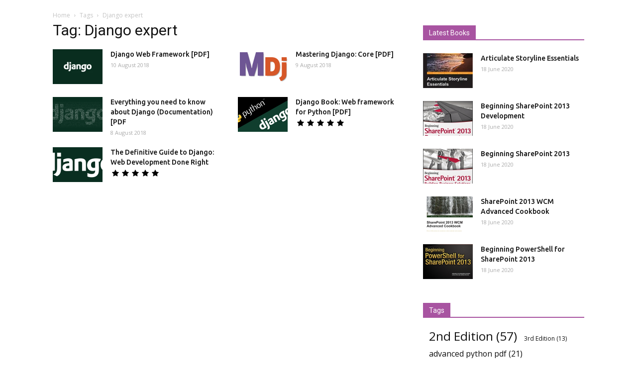

--- FILE ---
content_type: text/html; charset=UTF-8
request_url: https://www.programmer-books.com/tag/django-expert/
body_size: 20029
content:
<!doctype html >
<!--[if IE 8]>    <html class="ie8" lang="en"> <![endif]-->
<!--[if IE 9]>    <html class="ie9" lang="en"> <![endif]-->
<!--[if gt IE 8]><!--> <html lang="en-US"> <!--<![endif]-->
<head>
	<meta name="propeller" content="a5219efb9002ecf687b4399d18782c33">
    <title>Django expert Archives - Programmer Books</title>
    <meta charset="UTF-8" />
    <meta name="viewport" content="width=device-width, initial-scale=1.0">
    <link rel="pingback" href="https://www.programmer-books.com/xmlrpc.php" />
    <meta name='robots' content='max-image-preview:large' />
<link rel="icon" type="image/png" href="https://www.programmer-books.com/wp-content/uploads/2018/04/programmer-books-favicon-16x16.png">
	<!-- This site is optimized with the Yoast SEO plugin v15.5 - https://yoast.com/wordpress/plugins/seo/ -->
	<meta name="robots" content="index, follow, max-snippet:-1, max-image-preview:large, max-video-preview:-1" />
	<link rel="canonical" href="https://www.programmer-books.com/tag/django-expert/" />
	<meta property="og:locale" content="en_US" />
	<meta property="og:type" content="article" />
	<meta property="og:title" content="Django expert Archives - Programmer Books" />
	<meta property="og:url" content="https://www.programmer-books.com/tag/django-expert/" />
	<meta property="og:site_name" content="Programmer Books" />
	<meta name="twitter:card" content="summary_large_image" />
	<meta name="twitter:site" content="@ProgrammerBooks" />
	<script type="application/ld+json" class="yoast-schema-graph">{"@context":"https://schema.org","@graph":[{"@type":"WebSite","@id":"https://www.programmer-books.com/#website","url":"https://www.programmer-books.com/","name":"Programmer Books","description":"Programming PDF books  for free","potentialAction":[{"@type":"SearchAction","target":"https://www.programmer-books.com/?s={search_term_string}","query-input":"required name=search_term_string"}],"inLanguage":"en-US"},{"@type":"CollectionPage","@id":"https://www.programmer-books.com/tag/django-expert/#webpage","url":"https://www.programmer-books.com/tag/django-expert/","name":"Django expert Archives - Programmer Books","isPartOf":{"@id":"https://www.programmer-books.com/#website"},"breadcrumb":{"@id":"https://www.programmer-books.com/tag/django-expert/#breadcrumb"},"inLanguage":"en-US","potentialAction":[{"@type":"ReadAction","target":["https://www.programmer-books.com/tag/django-expert/"]}]},{"@type":"BreadcrumbList","@id":"https://www.programmer-books.com/tag/django-expert/#breadcrumb","itemListElement":[{"@type":"ListItem","position":1,"item":{"@type":"WebPage","@id":"https://www.programmer-books.com/","url":"https://www.programmer-books.com/","name":"Home"}},{"@type":"ListItem","position":2,"item":{"@type":"WebPage","@id":"https://www.programmer-books.com/tag/django-expert/","url":"https://www.programmer-books.com/tag/django-expert/","name":"Django expert"}}]}]}</script>
	<!-- / Yoast SEO plugin. -->


<link rel='dns-prefetch' href='//secure.gravatar.com' />
<link rel='dns-prefetch' href='//www.googletagmanager.com' />
<link rel='dns-prefetch' href='//fonts.googleapis.com' />
<link rel='dns-prefetch' href='//s.w.org' />
<link rel='dns-prefetch' href='//v0.wordpress.com' />
<link rel='dns-prefetch' href='//i0.wp.com' />
<link rel='dns-prefetch' href='//i1.wp.com' />
<link rel='dns-prefetch' href='//i2.wp.com' />
<link rel='dns-prefetch' href='//c0.wp.com' />
<link rel="alternate" type="application/rss+xml" title="Programmer Books &raquo; Feed" href="https://www.programmer-books.com/feed/" />
<link rel="alternate" type="application/rss+xml" title="Programmer Books &raquo; Comments Feed" href="https://www.programmer-books.com/comments/feed/" />
<link rel="alternate" type="application/rss+xml" title="Programmer Books &raquo; Django expert Tag Feed" href="https://www.programmer-books.com/tag/django-expert/feed/" />
<!-- This site uses the Google Analytics by ExactMetrics plugin v6.4.0 - Using Analytics tracking - https://www.exactmetrics.com/ -->
<script type="text/javascript" data-cfasync="false">
    (window.gaDevIds=window.gaDevIds||[]).push("dNDMyYj");
	var em_version         = '6.4.0';
	var em_track_user      = true;
	var em_no_track_reason = '';
	
	var disableStr = 'ga-disable-UA-50292211-1';

	/* Function to detect opted out users */
	function __gaTrackerIsOptedOut() {
		return document.cookie.indexOf(disableStr + '=true') > -1;
	}

	/* Disable tracking if the opt-out cookie exists. */
	if ( __gaTrackerIsOptedOut() ) {
		window[disableStr] = true;
	}

	/* Opt-out function */
	function __gaTrackerOptout() {
	  document.cookie = disableStr + '=true; expires=Thu, 31 Dec 2099 23:59:59 UTC; path=/';
	  window[disableStr] = true;
	}

	if ( 'undefined' === typeof gaOptout ) {
		function gaOptout() {
			__gaTrackerOptout();
		}
	}
	
	if ( em_track_user ) {
		(function(i,s,o,g,r,a,m){i['GoogleAnalyticsObject']=r;i[r]=i[r]||function(){
			(i[r].q=i[r].q||[]).push(arguments)},i[r].l=1*new Date();a=s.createElement(o),
			m=s.getElementsByTagName(o)[0];a.async=1;a.src=g;m.parentNode.insertBefore(a,m)
		})(window,document,'script','//www.google-analytics.com/analytics.js','__gaTracker');

window.ga = __gaTracker;		__gaTracker('create', 'UA-50292211-1', 'auto');
		__gaTracker('set', 'forceSSL', true);
		__gaTracker('send','pageview');
		__gaTracker( function() { window.ga = __gaTracker; } );
	} else {
		console.log( "" );
		(function() {
			/* https://developers.google.com/analytics/devguides/collection/analyticsjs/ */
			var noopfn = function() {
				return null;
			};
			var noopnullfn = function() {
				return null;
			};
			var Tracker = function() {
				return null;
			};
			var p = Tracker.prototype;
			p.get = noopfn;
			p.set = noopfn;
			p.send = noopfn;
			var __gaTracker = function() {
				var len = arguments.length;
				if ( len === 0 ) {
					return;
				}
				var f = arguments[len-1];
				if ( typeof f !== 'object' || f === null || typeof f.hitCallback !== 'function' ) {
					console.log( 'Not running function __gaTracker(' + arguments[0] + " ....) because you are not being tracked. " + em_no_track_reason );
					return;
				}
				try {
					f.hitCallback();
				} catch (ex) {

				}
			};
			__gaTracker.create = function() {
				return new Tracker();
			};
			__gaTracker.getByName = noopnullfn;
			__gaTracker.getAll = function() {
				return [];
			};
			__gaTracker.remove = noopfn;
			window['__gaTracker'] = __gaTracker;
			window.ga = __gaTracker;		})();
		}
</script>
<!-- / Google Analytics by ExactMetrics -->
<script type="text/javascript">
window._wpemojiSettings = {"baseUrl":"https:\/\/s.w.org\/images\/core\/emoji\/13.1.0\/72x72\/","ext":".png","svgUrl":"https:\/\/s.w.org\/images\/core\/emoji\/13.1.0\/svg\/","svgExt":".svg","source":{"concatemoji":"https:\/\/www.programmer-books.com\/wp-includes\/js\/wp-emoji-release.min.js?ver=5.9.12"}};
/*! This file is auto-generated */
!function(e,a,t){var n,r,o,i=a.createElement("canvas"),p=i.getContext&&i.getContext("2d");function s(e,t){var a=String.fromCharCode;p.clearRect(0,0,i.width,i.height),p.fillText(a.apply(this,e),0,0);e=i.toDataURL();return p.clearRect(0,0,i.width,i.height),p.fillText(a.apply(this,t),0,0),e===i.toDataURL()}function c(e){var t=a.createElement("script");t.src=e,t.defer=t.type="text/javascript",a.getElementsByTagName("head")[0].appendChild(t)}for(o=Array("flag","emoji"),t.supports={everything:!0,everythingExceptFlag:!0},r=0;r<o.length;r++)t.supports[o[r]]=function(e){if(!p||!p.fillText)return!1;switch(p.textBaseline="top",p.font="600 32px Arial",e){case"flag":return s([127987,65039,8205,9895,65039],[127987,65039,8203,9895,65039])?!1:!s([55356,56826,55356,56819],[55356,56826,8203,55356,56819])&&!s([55356,57332,56128,56423,56128,56418,56128,56421,56128,56430,56128,56423,56128,56447],[55356,57332,8203,56128,56423,8203,56128,56418,8203,56128,56421,8203,56128,56430,8203,56128,56423,8203,56128,56447]);case"emoji":return!s([10084,65039,8205,55357,56613],[10084,65039,8203,55357,56613])}return!1}(o[r]),t.supports.everything=t.supports.everything&&t.supports[o[r]],"flag"!==o[r]&&(t.supports.everythingExceptFlag=t.supports.everythingExceptFlag&&t.supports[o[r]]);t.supports.everythingExceptFlag=t.supports.everythingExceptFlag&&!t.supports.flag,t.DOMReady=!1,t.readyCallback=function(){t.DOMReady=!0},t.supports.everything||(n=function(){t.readyCallback()},a.addEventListener?(a.addEventListener("DOMContentLoaded",n,!1),e.addEventListener("load",n,!1)):(e.attachEvent("onload",n),a.attachEvent("onreadystatechange",function(){"complete"===a.readyState&&t.readyCallback()})),(n=t.source||{}).concatemoji?c(n.concatemoji):n.wpemoji&&n.twemoji&&(c(n.twemoji),c(n.wpemoji)))}(window,document,window._wpemojiSettings);
</script>
<style type="text/css">
img.wp-smiley,
img.emoji {
	display: inline !important;
	border: none !important;
	box-shadow: none !important;
	height: 1em !important;
	width: 1em !important;
	margin: 0 0.07em !important;
	vertical-align: -0.1em !important;
	background: none !important;
	padding: 0 !important;
}
</style>
	<link rel='stylesheet' id='wp-block-library-css'  href='https://c0.wp.com/c/5.9.12/wp-includes/css/dist/block-library/style.min.css' type='text/css' media='all' />
<style id='wp-block-library-inline-css' type='text/css'>
.has-text-align-justify{text-align:justify;}
</style>
<style id='global-styles-inline-css' type='text/css'>
body{--wp--preset--color--black: #000000;--wp--preset--color--cyan-bluish-gray: #abb8c3;--wp--preset--color--white: #ffffff;--wp--preset--color--pale-pink: #f78da7;--wp--preset--color--vivid-red: #cf2e2e;--wp--preset--color--luminous-vivid-orange: #ff6900;--wp--preset--color--luminous-vivid-amber: #fcb900;--wp--preset--color--light-green-cyan: #7bdcb5;--wp--preset--color--vivid-green-cyan: #00d084;--wp--preset--color--pale-cyan-blue: #8ed1fc;--wp--preset--color--vivid-cyan-blue: #0693e3;--wp--preset--color--vivid-purple: #9b51e0;--wp--preset--gradient--vivid-cyan-blue-to-vivid-purple: linear-gradient(135deg,rgba(6,147,227,1) 0%,rgb(155,81,224) 100%);--wp--preset--gradient--light-green-cyan-to-vivid-green-cyan: linear-gradient(135deg,rgb(122,220,180) 0%,rgb(0,208,130) 100%);--wp--preset--gradient--luminous-vivid-amber-to-luminous-vivid-orange: linear-gradient(135deg,rgba(252,185,0,1) 0%,rgba(255,105,0,1) 100%);--wp--preset--gradient--luminous-vivid-orange-to-vivid-red: linear-gradient(135deg,rgba(255,105,0,1) 0%,rgb(207,46,46) 100%);--wp--preset--gradient--very-light-gray-to-cyan-bluish-gray: linear-gradient(135deg,rgb(238,238,238) 0%,rgb(169,184,195) 100%);--wp--preset--gradient--cool-to-warm-spectrum: linear-gradient(135deg,rgb(74,234,220) 0%,rgb(151,120,209) 20%,rgb(207,42,186) 40%,rgb(238,44,130) 60%,rgb(251,105,98) 80%,rgb(254,248,76) 100%);--wp--preset--gradient--blush-light-purple: linear-gradient(135deg,rgb(255,206,236) 0%,rgb(152,150,240) 100%);--wp--preset--gradient--blush-bordeaux: linear-gradient(135deg,rgb(254,205,165) 0%,rgb(254,45,45) 50%,rgb(107,0,62) 100%);--wp--preset--gradient--luminous-dusk: linear-gradient(135deg,rgb(255,203,112) 0%,rgb(199,81,192) 50%,rgb(65,88,208) 100%);--wp--preset--gradient--pale-ocean: linear-gradient(135deg,rgb(255,245,203) 0%,rgb(182,227,212) 50%,rgb(51,167,181) 100%);--wp--preset--gradient--electric-grass: linear-gradient(135deg,rgb(202,248,128) 0%,rgb(113,206,126) 100%);--wp--preset--gradient--midnight: linear-gradient(135deg,rgb(2,3,129) 0%,rgb(40,116,252) 100%);--wp--preset--duotone--dark-grayscale: url('#wp-duotone-dark-grayscale');--wp--preset--duotone--grayscale: url('#wp-duotone-grayscale');--wp--preset--duotone--purple-yellow: url('#wp-duotone-purple-yellow');--wp--preset--duotone--blue-red: url('#wp-duotone-blue-red');--wp--preset--duotone--midnight: url('#wp-duotone-midnight');--wp--preset--duotone--magenta-yellow: url('#wp-duotone-magenta-yellow');--wp--preset--duotone--purple-green: url('#wp-duotone-purple-green');--wp--preset--duotone--blue-orange: url('#wp-duotone-blue-orange');--wp--preset--font-size--small: 13px;--wp--preset--font-size--medium: 20px;--wp--preset--font-size--large: 36px;--wp--preset--font-size--x-large: 42px;}.has-black-color{color: var(--wp--preset--color--black) !important;}.has-cyan-bluish-gray-color{color: var(--wp--preset--color--cyan-bluish-gray) !important;}.has-white-color{color: var(--wp--preset--color--white) !important;}.has-pale-pink-color{color: var(--wp--preset--color--pale-pink) !important;}.has-vivid-red-color{color: var(--wp--preset--color--vivid-red) !important;}.has-luminous-vivid-orange-color{color: var(--wp--preset--color--luminous-vivid-orange) !important;}.has-luminous-vivid-amber-color{color: var(--wp--preset--color--luminous-vivid-amber) !important;}.has-light-green-cyan-color{color: var(--wp--preset--color--light-green-cyan) !important;}.has-vivid-green-cyan-color{color: var(--wp--preset--color--vivid-green-cyan) !important;}.has-pale-cyan-blue-color{color: var(--wp--preset--color--pale-cyan-blue) !important;}.has-vivid-cyan-blue-color{color: var(--wp--preset--color--vivid-cyan-blue) !important;}.has-vivid-purple-color{color: var(--wp--preset--color--vivid-purple) !important;}.has-black-background-color{background-color: var(--wp--preset--color--black) !important;}.has-cyan-bluish-gray-background-color{background-color: var(--wp--preset--color--cyan-bluish-gray) !important;}.has-white-background-color{background-color: var(--wp--preset--color--white) !important;}.has-pale-pink-background-color{background-color: var(--wp--preset--color--pale-pink) !important;}.has-vivid-red-background-color{background-color: var(--wp--preset--color--vivid-red) !important;}.has-luminous-vivid-orange-background-color{background-color: var(--wp--preset--color--luminous-vivid-orange) !important;}.has-luminous-vivid-amber-background-color{background-color: var(--wp--preset--color--luminous-vivid-amber) !important;}.has-light-green-cyan-background-color{background-color: var(--wp--preset--color--light-green-cyan) !important;}.has-vivid-green-cyan-background-color{background-color: var(--wp--preset--color--vivid-green-cyan) !important;}.has-pale-cyan-blue-background-color{background-color: var(--wp--preset--color--pale-cyan-blue) !important;}.has-vivid-cyan-blue-background-color{background-color: var(--wp--preset--color--vivid-cyan-blue) !important;}.has-vivid-purple-background-color{background-color: var(--wp--preset--color--vivid-purple) !important;}.has-black-border-color{border-color: var(--wp--preset--color--black) !important;}.has-cyan-bluish-gray-border-color{border-color: var(--wp--preset--color--cyan-bluish-gray) !important;}.has-white-border-color{border-color: var(--wp--preset--color--white) !important;}.has-pale-pink-border-color{border-color: var(--wp--preset--color--pale-pink) !important;}.has-vivid-red-border-color{border-color: var(--wp--preset--color--vivid-red) !important;}.has-luminous-vivid-orange-border-color{border-color: var(--wp--preset--color--luminous-vivid-orange) !important;}.has-luminous-vivid-amber-border-color{border-color: var(--wp--preset--color--luminous-vivid-amber) !important;}.has-light-green-cyan-border-color{border-color: var(--wp--preset--color--light-green-cyan) !important;}.has-vivid-green-cyan-border-color{border-color: var(--wp--preset--color--vivid-green-cyan) !important;}.has-pale-cyan-blue-border-color{border-color: var(--wp--preset--color--pale-cyan-blue) !important;}.has-vivid-cyan-blue-border-color{border-color: var(--wp--preset--color--vivid-cyan-blue) !important;}.has-vivid-purple-border-color{border-color: var(--wp--preset--color--vivid-purple) !important;}.has-vivid-cyan-blue-to-vivid-purple-gradient-background{background: var(--wp--preset--gradient--vivid-cyan-blue-to-vivid-purple) !important;}.has-light-green-cyan-to-vivid-green-cyan-gradient-background{background: var(--wp--preset--gradient--light-green-cyan-to-vivid-green-cyan) !important;}.has-luminous-vivid-amber-to-luminous-vivid-orange-gradient-background{background: var(--wp--preset--gradient--luminous-vivid-amber-to-luminous-vivid-orange) !important;}.has-luminous-vivid-orange-to-vivid-red-gradient-background{background: var(--wp--preset--gradient--luminous-vivid-orange-to-vivid-red) !important;}.has-very-light-gray-to-cyan-bluish-gray-gradient-background{background: var(--wp--preset--gradient--very-light-gray-to-cyan-bluish-gray) !important;}.has-cool-to-warm-spectrum-gradient-background{background: var(--wp--preset--gradient--cool-to-warm-spectrum) !important;}.has-blush-light-purple-gradient-background{background: var(--wp--preset--gradient--blush-light-purple) !important;}.has-blush-bordeaux-gradient-background{background: var(--wp--preset--gradient--blush-bordeaux) !important;}.has-luminous-dusk-gradient-background{background: var(--wp--preset--gradient--luminous-dusk) !important;}.has-pale-ocean-gradient-background{background: var(--wp--preset--gradient--pale-ocean) !important;}.has-electric-grass-gradient-background{background: var(--wp--preset--gradient--electric-grass) !important;}.has-midnight-gradient-background{background: var(--wp--preset--gradient--midnight) !important;}.has-small-font-size{font-size: var(--wp--preset--font-size--small) !important;}.has-medium-font-size{font-size: var(--wp--preset--font-size--medium) !important;}.has-large-font-size{font-size: var(--wp--preset--font-size--large) !important;}.has-x-large-font-size{font-size: var(--wp--preset--font-size--x-large) !important;}
</style>
<link rel='stylesheet' id='confirm.min-css'  href='https://www.programmer-books.com/wp-content/plugins/dh-anti-adblocker/assets/css/jquery-confirm.min.css?ver=26.1768689976' type='text/css' media='all' />
<link rel='stylesheet' id='s_pdf_styles-css'  href='https://www.programmer-books.com/wp-content/plugins/simple-pdf-viewer/css/style.css?ver=5.9.12' type='text/css' media='all' />
<link rel='stylesheet' id='exactmetrics-popular-posts-style-css'  href='https://www.programmer-books.com/wp-content/plugins/google-analytics-dashboard-for-wp/assets/css/frontend.min.css?ver=6.4.0' type='text/css' media='all' />
<link crossorigin="anonymous" rel='stylesheet' id='google-fonts-style-css'  href='https://fonts.googleapis.com/css?family=Montserrat%3A400%2C300%2C500%2C600%2C700%7CUbuntu%3A400%2C300%2C500%2C600%2C700%7COpen+Sans%3A300italic%2C400%2C400italic%2C600%2C600italic%2C700%2C300%2C500%7CRoboto%3A300%2C400%2C400italic%2C500%2C500italic%2C700%2C900%2C600&#038;ver=9.2' type='text/css' media='all' />
<link rel='stylesheet' id='td-theme-css'  href='https://www.programmer-books.com/wp-content/themes/Newspaper/style.css?ver=9.2' type='text/css' media='all' />
<link rel='stylesheet' id='td-theme-demo-style-css'  href='https://www.programmer-books.com/wp-content/themes/Newspaper/includes/demos/fast/demo_style.css?ver=9.2' type='text/css' media='all' />
<link rel='stylesheet' id='jetpack_css-css'  href='https://c0.wp.com/p/jetpack/9.2.4/css/jetpack.css' type='text/css' media='all' />
<script type='text/javascript' id='exactmetrics-frontend-script-js-extra'>
/* <![CDATA[ */
var exactmetrics_frontend = {"js_events_tracking":"true","download_extensions":"zip,mp3,mpeg,pdf,docx,pptx,xlsx,rar","inbound_paths":"[{\"path\":\"\\\/go\\\/\",\"label\":\"affiliate\"},{\"path\":\"\\\/recommend\\\/\",\"label\":\"affiliate\"}]","home_url":"https:\/\/www.programmer-books.com","hash_tracking":"false"};
/* ]]> */
</script>
<script type='text/javascript' src='https://www.programmer-books.com/wp-content/plugins/google-analytics-dashboard-for-wp/assets/js/frontend.min.js?ver=6.4.0' id='exactmetrics-frontend-script-js'></script>
<script type='text/javascript' src='https://c0.wp.com/c/5.9.12/wp-includes/js/jquery/jquery.min.js' id='jquery-core-js'></script>
<script type='text/javascript' src='https://c0.wp.com/c/5.9.12/wp-includes/js/jquery/jquery-migrate.min.js' id='jquery-migrate-js'></script>
<script type='text/javascript' src='https://www.programmer-books.com/wp-content/plugins/dh-anti-adblocker/assets/js/jquery-confirm.min.js?ver=26.1768689976' id='confirm.min-js'></script>
<script type='text/javascript' src='https://www.programmer-books.com/wp-content/plugins/dh-anti-adblocker/assets/js/prebid-ads.js?ver=26.1768689976' id='prebid-ads-js'></script>
<script type='text/javascript' src='https://www.programmer-books.com/wp-content/plugins/simple-pdf-viewer/js/main.js?ver=5.9.12' id='s_pdf_scripts-js'></script>
<script type='text/javascript' src='https://www.googletagmanager.com/gtag/js?id=UA-50292211-3' id='google_gtagjs-js' async></script>
<script type='text/javascript' id='google_gtagjs-js-after'>
window.dataLayer = window.dataLayer || [];function gtag(){dataLayer.push(arguments);}
gtag('set', 'linker', {"domains":["www.programmer-books.com"]} );
gtag('js', new Date());
gtag('set', 'developer_id.dZTNiMT', true);
gtag('config', 'UA-50292211-3', {"anonymize_ip":true} );
</script>
<link rel="https://api.w.org/" href="https://www.programmer-books.com/wp-json/" /><link rel="alternate" type="application/json" href="https://www.programmer-books.com/wp-json/wp/v2/tags/377" /><link rel="EditURI" type="application/rsd+xml" title="RSD" href="https://www.programmer-books.com/xmlrpc.php?rsd" />
<link rel="wlwmanifest" type="application/wlwmanifest+xml" href="https://www.programmer-books.com/wp-includes/wlwmanifest.xml" /> 
<meta name="generator" content="WordPress 5.9.12" />
			<style>
				.jconfirm-94c875f3f411e8320db8 .jconfirm-bg {
					background-color: #555555 !important;	opacity: .85 !important;				}
				.jconfirm.jconfirm-94c875f3f411e8320db8 .jconfirm-box {
					background: #ffffff !important;					color: #000000 !important;					border-radius: 4px !important;
					position: relative !important;
					outline: none !important;
					padding: 15px 15px 0 !important;
					overflow: hidden !important;
					margin-left: auto !important;
					margin-right: auto !important;
					z-index: 999999999 !important;
				}
				.jconfirm.jconfirm-94c875f3f411e8320db8 .jconfirm-title-c {
					font-weight: bold !important;
				}
				.jconfirm.jconfirm-94c875f3f411e8320db8 .jconfirm-content p {
					margin: 0px auto !important;					
				}
				.jconfirm.jconfirm-94c875f3f411e8320db8 .jconfirm-content-pane {
					height: auto !important;
					max-height: auto !important;
				}
				.jconfirm.jconfirm-94c875f3f411e8320db8 .jconfirm-box div.jconfirm-content-pane {
					margin-bottom: 0px !important;
				}
									.jconfirm.jconfirm-94c875f3f411e8320db8 .jconfirm-buttons button {
						display: none !important;
						width: 0px !important;
						height: 0px !important;
					}
								.jconfirm-94c875f3f411e8320db8 .dh-showing-credit {
					content: '';
					top: 0px !important;
					right: 0px !important;
					position: absolute !important;
					background-image: url("https://www.programmer-books.com/wp-content/plugins/dh-anti-adblocker/assets/img/dh.png") !important;
					background-color: transparent !important;
					background-repeat: no-repeat !important;
					font-size: 0px !important;
					border: none !important;
					height: 16px !important;
					width: 16px !important;
					z-index: 999999999 !important;
				}
				</style>
			<meta name="generator" content="Site Kit by Google 1.23.0" /><style type='text/css'>img#wpstats{display:none}</style><!--[if lt IE 9]><script src="https://cdnjs.cloudflare.com/ajax/libs/html5shiv/3.7.3/html5shiv.js"></script><![endif]-->
    			<style type="text/css">
				/* If html does not have either class, do not show lazy loaded images. */
				html:not( .jetpack-lazy-images-js-enabled ):not( .js ) .jetpack-lazy-image {
					display: none;
				}
			</style>
			<script>
				document.documentElement.classList.add(
					'jetpack-lazy-images-js-enabled'
				);
			</script>
		<!-- There is no amphtml version available for this URL. --><script async src="//pagead2.googlesyndication.com/pagead/js/adsbygoogle.js"></script><script>(adsbygoogle = window.adsbygoogle || []).push({"google_ad_client":"ca-pub-3516730915321234","enable_page_level_ads":true,"tag_partner":"site_kit"});</script>
<!-- JS generated by theme -->

<script>
    
    

	    var tdBlocksArray = []; //here we store all the items for the current page

	    //td_block class - each ajax block uses a object of this class for requests
	    function tdBlock() {
		    this.id = '';
		    this.block_type = 1; //block type id (1-234 etc)
		    this.atts = '';
		    this.td_column_number = '';
		    this.td_current_page = 1; //
		    this.post_count = 0; //from wp
		    this.found_posts = 0; //from wp
		    this.max_num_pages = 0; //from wp
		    this.td_filter_value = ''; //current live filter value
		    this.is_ajax_running = false;
		    this.td_user_action = ''; // load more or infinite loader (used by the animation)
		    this.header_color = '';
		    this.ajax_pagination_infinite_stop = ''; //show load more at page x
	    }


        // td_js_generator - mini detector
        (function(){
            var htmlTag = document.getElementsByTagName("html")[0];

	        if ( navigator.userAgent.indexOf("MSIE 10.0") > -1 ) {
                htmlTag.className += ' ie10';
            }

            if ( !!navigator.userAgent.match(/Trident.*rv\:11\./) ) {
                htmlTag.className += ' ie11';
            }

	        if ( navigator.userAgent.indexOf("Edge") > -1 ) {
                htmlTag.className += ' ieEdge';
            }

            if ( /(iPad|iPhone|iPod)/g.test(navigator.userAgent) ) {
                htmlTag.className += ' td-md-is-ios';
            }

            var user_agent = navigator.userAgent.toLowerCase();
            if ( user_agent.indexOf("android") > -1 ) {
                htmlTag.className += ' td-md-is-android';
            }

            if ( -1 !== navigator.userAgent.indexOf('Mac OS X')  ) {
                htmlTag.className += ' td-md-is-os-x';
            }

            if ( /chrom(e|ium)/.test(navigator.userAgent.toLowerCase()) ) {
               htmlTag.className += ' td-md-is-chrome';
            }

            if ( -1 !== navigator.userAgent.indexOf('Firefox') ) {
                htmlTag.className += ' td-md-is-firefox';
            }

            if ( -1 !== navigator.userAgent.indexOf('Safari') && -1 === navigator.userAgent.indexOf('Chrome') ) {
                htmlTag.className += ' td-md-is-safari';
            }

            if( -1 !== navigator.userAgent.indexOf('IEMobile') ){
                htmlTag.className += ' td-md-is-iemobile';
            }

        })();




        var tdLocalCache = {};

        ( function () {
            "use strict";

            tdLocalCache = {
                data: {},
                remove: function (resource_id) {
                    delete tdLocalCache.data[resource_id];
                },
                exist: function (resource_id) {
                    return tdLocalCache.data.hasOwnProperty(resource_id) && tdLocalCache.data[resource_id] !== null;
                },
                get: function (resource_id) {
                    return tdLocalCache.data[resource_id];
                },
                set: function (resource_id, cachedData) {
                    tdLocalCache.remove(resource_id);
                    tdLocalCache.data[resource_id] = cachedData;
                }
            };
        })();

    
    
var td_viewport_interval_list=[{"limitBottom":767,"sidebarWidth":228},{"limitBottom":1018,"sidebarWidth":300},{"limitBottom":1140,"sidebarWidth":324}];
var td_ajax_url="https:\/\/www.programmer-books.com\/wp-admin\/admin-ajax.php?td_theme_name=Newspaper&v=9.2";
var td_get_template_directory_uri="https:\/\/www.programmer-books.com\/wp-content\/themes\/Newspaper";
var tds_snap_menu="smart_snap_always";
var tds_logo_on_sticky="show_header_logo";
var tds_header_style="tdm_header_style_2";
var td_please_wait="Please wait...";
var td_email_user_pass_incorrect="User or password incorrect!";
var td_email_user_incorrect="Email or username incorrect!";
var td_email_incorrect="Email incorrect!";
var tds_more_articles_on_post_enable="";
var tds_more_articles_on_post_time_to_wait="";
var tds_more_articles_on_post_pages_distance_from_top=0;
var tds_theme_color_site_wide="#a854a1";
var tds_smart_sidebar="";
var tdThemeName="Newspaper";
var td_magnific_popup_translation_tPrev="Previous (Left arrow key)";
var td_magnific_popup_translation_tNext="Next (Right arrow key)";
var td_magnific_popup_translation_tCounter="%curr% of %total%";
var td_magnific_popup_translation_ajax_tError="The content from %url% could not be loaded.";
var td_magnific_popup_translation_image_tError="The image #%curr% could not be loaded.";
var tdDateNamesI18n={"month_names":["January","February","March","April","May","June","July","August","September","October","November","December"],"month_names_short":["Jan","Feb","Mar","Apr","May","Jun","Jul","Aug","Sep","Oct","Nov","Dec"],"day_names":["Sunday","Monday","Tuesday","Wednesday","Thursday","Friday","Saturday"],"day_names_short":["Sun","Mon","Tue","Wed","Thu","Fri","Sat"]};
var td_ad_background_click_link="";
var td_ad_background_click_target="";
</script>

<!-- Global site tag (gtag.js) - Google Analytics -->
<script async src="https://www.googletagmanager.com/gtag/js?id=UA-50292211-3"></script>
<script>
  window.dataLayer = window.dataLayer || [];
  function gtag(){dataLayer.push(arguments);}
  gtag('js', new Date());

  gtag('config', 'UA-50292211-3');
</script>


<script type="application/ld+json">
    {
        "@context": "http://schema.org",
        "@type": "BreadcrumbList",
        "itemListElement": [
            {
                "@type": "ListItem",
                "position": 1,
                "item": {
                    "@type": "WebSite",
                    "@id": "https://www.programmer-books.com/",
                    "name": "Home"
                }
            },
            {
                "@type": "ListItem",
                "position": 2,
                    "item": {
                    "@type": "WebPage",
                    "@id": "https://www.programmer-books.com/tag/django-expert/",
                    "name": "Django expert"
                }
            }    
        ]
    }
</script>
<link rel="icon" href="https://i1.wp.com/www.programmer-books.com/wp-content/uploads/2018/04/programmer-books-favicon-16x16.png?fit=16%2C16&#038;ssl=1" sizes="32x32" />
<link rel="icon" href="https://i1.wp.com/www.programmer-books.com/wp-content/uploads/2018/04/programmer-books-favicon-16x16.png?fit=16%2C16&#038;ssl=1" sizes="192x192" />
<link rel="apple-touch-icon" href="https://i1.wp.com/www.programmer-books.com/wp-content/uploads/2018/04/programmer-books-favicon-16x16.png?fit=16%2C16&#038;ssl=1" />
<meta name="msapplication-TileImage" content="https://i1.wp.com/www.programmer-books.com/wp-content/uploads/2018/04/programmer-books-favicon-16x16.png?fit=16%2C16&#038;ssl=1" />
</head>

<body class="archive tag tag-django-expert tag-377 global-block-template-1 td-fast-news white-menu td-full-layout" itemscope="itemscope" itemtype="https://schema.org/WebPage">

        <div class="td-scroll-up"><i class="td-icon-menu-up"></i></div>
    
    <div class="td-menu-background"></div>
<div id="td-mobile-nav">
    <div class="td-mobile-container">
        <!-- mobile menu top section -->
        <div class="td-menu-socials-wrap">
            <!-- socials -->
            <div class="td-menu-socials">
                
        <span class="td-social-icon-wrap">
            <a target="_blank" href="https://www.facebook.com/programmerbooks/" title="Facebook">
                <i class="td-icon-font td-icon-facebook"></i>
            </a>
        </span>
        <span class="td-social-icon-wrap">
            <a target="_blank" href="https://www.reddit.com/r/ProgrammerBooks/" title="Reddit">
                <i class="td-icon-font td-icon-reddit"></i>
            </a>
        </span>
        <span class="td-social-icon-wrap">
            <a target="_blank" href="https://programmerbooks.tumblr.com" title="Tumblr">
                <i class="td-icon-font td-icon-tumblr"></i>
            </a>
        </span>
        <span class="td-social-icon-wrap">
            <a target="_blank" href="https://twitter.com/ProgrammerBooks" title="Twitter">
                <i class="td-icon-font td-icon-twitter"></i>
            </a>
        </span>            </div>
            <!-- close button -->
            <div class="td-mobile-close">
                <a href="#"><i class="td-icon-close-mobile"></i></a>
            </div>
        </div>

        <!-- login section -->
        
        <!-- menu section -->
        <div class="td-mobile-content">
            <div class="menu-main-menu-container"><ul id="menu-main-menu" class="td-mobile-main-menu"><li id="menu-item-2611" class="menu-item menu-item-type-custom menu-item-object-custom menu-item-has-children menu-item-first menu-item-2611"><a href="#">Dev Books<i class="td-icon-menu-right td-element-after"></i></a>
<ul class="sub-menu">
	<li id="menu-item-2612" class="menu-item menu-item-type-taxonomy menu-item-object-category menu-item-has-children menu-item-2612"><a href="https://www.programmer-books.com/category/web-development-programming-languages/">Web development<i class="td-icon-menu-right td-element-after"></i></a>
	<ul class="sub-menu">
		<li id="menu-item-2814" class="menu-item menu-item-type-taxonomy menu-item-object-category menu-item-2814"><a href="https://www.programmer-books.com/category/web-development-programming-languages/angular-books/">Angular Books</a></li>
		<li id="menu-item-2815" class="menu-item menu-item-type-taxonomy menu-item-object-category menu-item-2815"><a href="https://www.programmer-books.com/category/web-development-programming-languages/css3-language/">CSS3 Language</a></li>
		<li id="menu-item-2817" class="menu-item menu-item-type-taxonomy menu-item-object-category menu-item-2817"><a href="https://www.programmer-books.com/category/web-development-programming-languages/html5-language/">HTML5 Language</a></li>
		<li id="menu-item-2818" class="menu-item menu-item-type-taxonomy menu-item-object-category menu-item-2818"><a href="https://www.programmer-books.com/category/web-development-programming-languages/jquery-books/">JQuery Books</a></li>
		<li id="menu-item-2819" class="menu-item menu-item-type-taxonomy menu-item-object-category menu-item-2819"><a href="https://www.programmer-books.com/category/web-development-programming-languages/laravel-books/">Laravel Books</a></li>
		<li id="menu-item-2821" class="menu-item menu-item-type-taxonomy menu-item-object-category menu-item-2821"><a href="https://www.programmer-books.com/category/web-development-programming-languages/reactjs-books/">Reactjs Books</a></li>
		<li id="menu-item-2820" class="menu-item menu-item-type-taxonomy menu-item-object-category menu-item-2820"><a href="https://www.programmer-books.com/category/web-development-programming-languages/nodejs-books/">NodeJs Books</a></li>
		<li id="menu-item-2828" class="menu-item menu-item-type-taxonomy menu-item-object-category menu-item-2828"><a href="https://www.programmer-books.com/category/web-development-programming-languages/sails-js-books/">Sails.js Books</a></li>
		<li id="menu-item-2830" class="menu-item menu-item-type-taxonomy menu-item-object-category menu-item-2830"><a href="https://www.programmer-books.com/category/web-development-programming-languages/typescript-books/">TypeScript Books</a></li>
		<li id="menu-item-2831" class="menu-item menu-item-type-taxonomy menu-item-object-category menu-item-2831"><a href="https://www.programmer-books.com/category/web-development-programming-languages/vue-js-books/">Vue.Js Books</a></li>
		<li id="menu-item-2829" class="menu-item menu-item-type-taxonomy menu-item-object-category menu-item-2829"><a href="https://www.programmer-books.com/category/web-development-programming-languages/symfony-books/">Symfony Books</a></li>
		<li id="menu-item-2816" class="menu-item menu-item-type-taxonomy menu-item-object-category menu-item-2816"><a href="https://www.programmer-books.com/category/web-development-programming-languages/github-books/">Github Books</a></li>
	</ul>
</li>
	<li id="menu-item-2613" class="menu-item menu-item-type-taxonomy menu-item-object-category menu-item-has-children menu-item-2613"><a href="https://www.programmer-books.com/category/software-development-languages/">Software Development<i class="td-icon-menu-right td-element-after"></i></a>
	<ul class="sub-menu">
		<li id="menu-item-3916" class="menu-item menu-item-type-taxonomy menu-item-object-category menu-item-3916"><a href="https://www.programmer-books.com/category/software-development-languages/python-language/">Python Language</a></li>
		<li id="menu-item-7455" class="menu-item menu-item-type-taxonomy menu-item-object-category menu-item-7455"><a href="https://www.programmer-books.com/category/software-development-languages/java-language/">Java Language</a></li>
		<li id="menu-item-2802" class="menu-item menu-item-type-taxonomy menu-item-object-category menu-item-2802"><a href="https://www.programmer-books.com/category/software-development-languages/net-language/">.NET language</a></li>
		<li id="menu-item-2803" class="menu-item menu-item-type-taxonomy menu-item-object-category menu-item-2803"><a href="https://www.programmer-books.com/category/software-development-languages/c-language/">C Language</a></li>
		<li id="menu-item-2804" class="menu-item menu-item-type-taxonomy menu-item-object-category menu-item-2804"><a href="https://www.programmer-books.com/category/software-development-languages/c-plus-plus-language/">C++ Language</a></li>
		<li id="menu-item-3915" class="menu-item menu-item-type-taxonomy menu-item-object-category menu-item-3915"><a href="https://www.programmer-books.com/category/software-development-languages/c-language-software-development-languages/">C# Language</a></li>
		<li id="menu-item-2807" class="menu-item menu-item-type-taxonomy menu-item-object-category menu-item-2807"><a href="https://www.programmer-books.com/category/software-development-languages/perl/">Perl</a></li>
		<li id="menu-item-2801" class="menu-item menu-item-type-taxonomy menu-item-object-category menu-item-2801"><a href="https://www.programmer-books.com/category/ruby-language/">Ruby Language</a></li>
		<li id="menu-item-2788" class="menu-item menu-item-type-taxonomy menu-item-object-category menu-item-2788"><a href="https://www.programmer-books.com/category/software-development-languages/go-language/">Go Language</a></li>
		<li id="menu-item-2808" class="menu-item menu-item-type-taxonomy menu-item-object-category menu-item-2808"><a href="https://www.programmer-books.com/category/software-development-languages/r-language/">R Language</a></li>
		<li id="menu-item-2805" class="menu-item menu-item-type-taxonomy menu-item-object-category menu-item-2805"><a href="https://www.programmer-books.com/category/software-development-languages/erlang/">Erlang</a></li>
		<li id="menu-item-2823" class="menu-item menu-item-type-taxonomy menu-item-object-category menu-item-2823"><a href="https://www.programmer-books.com/category/scala-books/">Scala Books</a></li>
	</ul>
</li>
	<li id="menu-item-2793" class="menu-item menu-item-type-taxonomy menu-item-object-category menu-item-2793"><a href="https://www.programmer-books.com/category/game-development-books/">Game development Books</a></li>
	<li id="menu-item-2614" class="menu-item menu-item-type-taxonomy menu-item-object-category menu-item-has-children menu-item-2614"><a href="https://www.programmer-books.com/category/mobile-development/">Mobile Development<i class="td-icon-menu-right td-element-after"></i></a>
	<ul class="sub-menu">
		<li id="menu-item-2789" class="menu-item menu-item-type-taxonomy menu-item-object-category menu-item-2789"><a href="https://www.programmer-books.com/category/mobile-development/android/">Android</a></li>
		<li id="menu-item-2797" class="menu-item menu-item-type-taxonomy menu-item-object-category menu-item-2797"><a href="https://www.programmer-books.com/category/mobile-development/ios/">iOS</a></li>
		<li id="menu-item-2796" class="menu-item menu-item-type-taxonomy menu-item-object-category menu-item-2796"><a href="https://www.programmer-books.com/category/mobile-development/ionic-books/">Ionic Books</a></li>
		<li id="menu-item-2798" class="menu-item menu-item-type-taxonomy menu-item-object-category menu-item-2798"><a href="https://www.programmer-books.com/category/mobile-development/kotlin-language/">Kotlin Language</a></li>
		<li id="menu-item-2824" class="menu-item menu-item-type-taxonomy menu-item-object-category menu-item-2824"><a href="https://www.programmer-books.com/category/swift-language/">Swift Language</a></li>
	</ul>
</li>
	<li id="menu-item-2800" class="menu-item menu-item-type-taxonomy menu-item-object-category menu-item-2800"><a href="https://www.programmer-books.com/category/raspberry-pi-books/">Raspberry Pi Books</a></li>
	<li id="menu-item-2832" class="menu-item menu-item-type-custom menu-item-object-custom menu-item-has-children menu-item-2832"><a href="#">Databases Books<i class="td-icon-menu-right td-element-after"></i></a>
	<ul class="sub-menu">
		<li id="menu-item-7454" class="menu-item menu-item-type-taxonomy menu-item-object-category menu-item-7454"><a href="https://www.programmer-books.com/category/web-development-programming-languages/sql-language/">SQL Language</a></li>
		<li id="menu-item-2799" class="menu-item menu-item-type-taxonomy menu-item-object-category menu-item-2799"><a href="https://www.programmer-books.com/category/mongodb-books/">MongoDB Books</a></li>
	</ul>
</li>
</ul>
</li>
<li id="menu-item-2617" class="menu-item menu-item-type-taxonomy menu-item-object-category menu-item-has-children menu-item-2617"><a href="https://www.programmer-books.com/category/system-administrations-books/">System Administrations<i class="td-icon-menu-right td-element-after"></i></a>
<ul class="sub-menu">
	<li id="menu-item-2811" class="menu-item menu-item-type-taxonomy menu-item-object-category menu-item-2811"><a href="https://www.programmer-books.com/category/system-administrations-books/cloud-books/">Cloud Books</a></li>
	<li id="menu-item-2809" class="menu-item menu-item-type-taxonomy menu-item-object-category menu-item-2809"><a href="https://www.programmer-books.com/category/system-administrations-books/amazon-web-services-aws-books/">Amazon Web Services (AWS) Books</a></li>
	<li id="menu-item-2822" class="menu-item menu-item-type-taxonomy menu-item-object-category menu-item-2822"><a href="https://www.programmer-books.com/category/software-development-languages/go-language/docker/">Docker</a></li>
	<li id="menu-item-2812" class="menu-item menu-item-type-taxonomy menu-item-object-category menu-item-2812"><a href="https://www.programmer-books.com/category/system-administrations-books/linux-books/">Linux Books</a></li>
	<li id="menu-item-2825" class="menu-item menu-item-type-taxonomy menu-item-object-category menu-item-has-children menu-item-2825"><a href="https://www.programmer-books.com/category/system-administrations-books/windows-administrations-books/">Windows Administrations Books<i class="td-icon-menu-right td-element-after"></i></a>
	<ul class="sub-menu">
		<li id="menu-item-2827" class="menu-item menu-item-type-taxonomy menu-item-object-category menu-item-2827"><a href="https://www.programmer-books.com/category/vmware-vsphere-books/">VMware vSphere Books</a></li>
	</ul>
</li>
	<li id="menu-item-2813" class="menu-item menu-item-type-taxonomy menu-item-object-category menu-item-2813"><a href="https://www.programmer-books.com/category/system-administrations-books/network-administrations-books/">Network Administrations Books</a></li>
	<li id="menu-item-2810" class="menu-item menu-item-type-taxonomy menu-item-object-category menu-item-2810"><a href="https://www.programmer-books.com/category/system-administrations-books/bash-scripting/">Bash Scripting</a></li>
</ul>
</li>
<li id="menu-item-2615" class="menu-item menu-item-type-taxonomy menu-item-object-category menu-item-2615"><a href="https://www.programmer-books.com/category/security/">Security</a></li>
<li id="menu-item-2616" class="menu-item menu-item-type-taxonomy menu-item-object-category menu-item-has-children menu-item-2616"><a href="https://www.programmer-books.com/category/data-science-books/">Data Science Books<i class="td-icon-menu-right td-element-after"></i></a>
<ul class="sub-menu">
	<li id="menu-item-2795" class="menu-item menu-item-type-taxonomy menu-item-object-category menu-item-2795"><a href="https://www.programmer-books.com/category/machine-learning-books/">Machine learning Books</a></li>
	<li id="menu-item-2790" class="menu-item menu-item-type-taxonomy menu-item-object-category menu-item-has-children menu-item-2790"><a href="https://www.programmer-books.com/category/artificial-intelligence-books/">Artificial Intelligence Books<i class="td-icon-menu-right td-element-after"></i></a>
	<ul class="sub-menu">
		<li id="menu-item-2791" class="menu-item menu-item-type-taxonomy menu-item-object-category menu-item-2791"><a href="https://www.programmer-books.com/category/deep-learning-books/">Deep Learning Books</a></li>
		<li id="menu-item-2792" class="menu-item menu-item-type-taxonomy menu-item-object-category menu-item-2792"><a href="https://www.programmer-books.com/category/deep-learning-books/neural-networks-books/">Neural Networks Books</a></li>
	</ul>
</li>
</ul>
</li>
<li id="menu-item-2826" class="menu-item menu-item-type-taxonomy menu-item-object-category menu-item-2826"><a href="https://www.programmer-books.com/category/top-books-collections/">Top Books collections</a></li>
</ul></div>        </div>
    </div>

    <!-- register/login section -->
    </div>    <div class="td-search-background"></div>
<div class="td-search-wrap-mob">
	<div class="td-drop-down-search" aria-labelledby="td-header-search-button">
		<form method="get" class="td-search-form" action="https://www.programmer-books.com/">
			<!-- close button -->
			<div class="td-search-close">
				<a href="#"><i class="td-icon-close-mobile"></i></a>
			</div>
			<div role="search" class="td-search-input">
				<span>Search</span>
				<input id="td-header-search-mob" type="text" value="" name="s" autocomplete="off" />
			</div>
		</form>
		<div id="td-aj-search-mob"></div>
	</div>
</div>    
    
    <div id="td-outer-wrap" class="td-theme-wrap">
    
        
		    <!--
		        Error: <strong class="td-wp-booster-title">wp_booster error:</strong><br>td_api_base::mark_used_on_page : a component with the ID: tdm_header_style_2 is not set.<br>/home/programmzz/www/wp-content/themes/Newspaper/includes/wp_booster/td_api.php (rara-error)
		    -->
		    
		    <!--
		        Error: <strong class="td-wp-booster-title">wp_booster error:</strong><br>td_api_base::get_key : a component with the ID: <b>tdm_header_style_2</b> Key: <b>file</b> is not set.<br>/home/programmzz/www/wp-content/themes/Newspaper/includes/wp_booster/td_api.php (rara-error)
		    -->
		    
		    <!--
		        Error: <strong class="td-wp-booster-title">wp_booster error:</strong><br>The path  of the tdm_header_style_2 header style not found. Did you disable a tagDiv plugin?<br>/home/programmzz/www/wp-content/themes/Newspaper/includes/wp_booster/td_api.php (rara-error)
		    -->
		    <div class="td-main-content-wrap td-container-wrap">

    <div class="td-container ">
        <div class="td-crumb-container">
            <div class="entry-crumbs"><span><a title="" class="entry-crumb" href="https://www.programmer-books.com/">Home</a></span> <i class="td-icon-right td-bread-sep td-bred-no-url-last"></i> <span class="td-bred-no-url-last">Tags</span> <i class="td-icon-right td-bread-sep td-bred-no-url-last"></i> <span class="td-bred-no-url-last">Django expert</span></div>        </div>
        <div class="td-pb-row">
                                    <div class="td-pb-span8 td-main-content">
                            <div class="td-ss-main-content">
                                <div class="td-page-header">
                                    <h1 class="entry-title td-page-title">
                                        <span>Tag: Django expert</span>
                                    </h1>
                                </div>
                                

	<div class="td-block-row">

	<div class="td-block-span6">

        <div class="td_module_6 td_module_wrap td-animation-stack">

        <div class="td-module-thumb"><a href="https://www.programmer-books.com/django-web-framework-pdf/" rel="bookmark" class="td-image-wrap" title="Django Web Framework [PDF]"><img width="100" height="70" class="entry-thumb" src="https://i2.wp.com/www.programmer-books.com/wp-content/uploads/2018/08/Django-Web-Framework.jpg?resize=100%2C70&ssl=1"  srcset="https://i2.wp.com/www.programmer-books.com/wp-content/uploads/2018/08/Django-Web-Framework.jpg?zoom=2&resize=100%2C70&ssl=1 200w, https://i2.wp.com/www.programmer-books.com/wp-content/uploads/2018/08/Django-Web-Framework.jpg?zoom=3&resize=100%2C70&ssl=1 300w" sizes="(max-width: 100px) 100vw, 100px" alt="Django Web Framework" title="Django Web Framework [PDF]" /></a></div>
        <div class="item-details">
            <h3 class="entry-title td-module-title"><a href="https://www.programmer-books.com/django-web-framework-pdf/" rel="bookmark" title="Django Web Framework [PDF]">Django Web Framework [PDF]</a></h3>            <div class="td-module-meta-info">
                                                <span class="td-post-date"><time class="entry-date updated td-module-date" datetime="2018-08-10T15:41:49+00:00" >10 August 2018</time></span>                            </div>
        </div>

        </div>

        
	</div> <!-- ./td-block-span6 -->

	<div class="td-block-span6">

        <div class="td_module_6 td_module_wrap td-animation-stack">

        <div class="td-module-thumb"><a href="https://www.programmer-books.com/mastering-django-core-pdf/" rel="bookmark" class="td-image-wrap" title="Mastering Django: Core [PDF]"><img width="100" height="70" class="entry-thumb" src="https://i2.wp.com/www.programmer-books.com/wp-content/uploads/2018/08/Mastering-Django-Core.png?resize=100%2C70&ssl=1"  srcset="https://i2.wp.com/www.programmer-books.com/wp-content/uploads/2018/08/Mastering-Django-Core.png?zoom=2&resize=100%2C70&ssl=1 200w, https://i2.wp.com/www.programmer-books.com/wp-content/uploads/2018/08/Mastering-Django-Core.png?zoom=3&resize=100%2C70&ssl=1 300w" sizes="(max-width: 100px) 100vw, 100px" alt="Mastering Django" title="Mastering Django: Core [PDF]" /></a></div>
        <div class="item-details">
            <h3 class="entry-title td-module-title"><a href="https://www.programmer-books.com/mastering-django-core-pdf/" rel="bookmark" title="Mastering Django: Core [PDF]">Mastering Django: Core [PDF]</a></h3>            <div class="td-module-meta-info">
                                                <span class="td-post-date"><time class="entry-date updated td-module-date" datetime="2018-08-09T12:35:22+00:00" >9 August 2018</time></span>                            </div>
        </div>

        </div>

        
	</div> <!-- ./td-block-span6 --></div><!--./row-fluid-->

	<div class="td-block-row">

	<div class="td-block-span6">

        <div class="td_module_6 td_module_wrap td-animation-stack">

        <div class="td-module-thumb"><a href="https://www.programmer-books.com/everything-you-need-to-know-about-django-documentation-pdf/" rel="bookmark" class="td-image-wrap" title="Everything you need to know about Django (Documentation) [PDF"><img width="100" height="70" class="entry-thumb" src="https://i0.wp.com/www.programmer-books.com/wp-content/uploads/2018/08/Django-1.png?resize=100%2C70&ssl=1"  srcset="https://i0.wp.com/www.programmer-books.com/wp-content/uploads/2018/08/Django-1.png?zoom=2&resize=100%2C70&ssl=1 200w, https://i0.wp.com/www.programmer-books.com/wp-content/uploads/2018/08/Django-1.png?zoom=3&resize=100%2C70&ssl=1 300w" sizes="(max-width: 100px) 100vw, 100px" alt="how Django works" title="Everything you need to know about Django (Documentation) [PDF" /></a></div>
        <div class="item-details">
            <h3 class="entry-title td-module-title"><a href="https://www.programmer-books.com/everything-you-need-to-know-about-django-documentation-pdf/" rel="bookmark" title="Everything you need to know about Django (Documentation) [PDF">Everything you need to know about Django (Documentation) [PDF</a></h3>            <div class="td-module-meta-info">
                                                <span class="td-post-date"><time class="entry-date updated td-module-date" datetime="2018-08-08T12:00:21+00:00" >8 August 2018</time></span>                            </div>
        </div>

        </div>

        
	</div> <!-- ./td-block-span6 -->

	<div class="td-block-span6">

        <div class="td_module_6 td_module_wrap td-animation-stack">

        <div class="td-module-thumb"><a href="https://www.programmer-books.com/django-book-web-framework-for-python-pdf/" rel="bookmark" class="td-image-wrap" title="Django Book: Web framework for Python [PDF]"><img width="100" height="70" class="entry-thumb" src="https://i0.wp.com/www.programmer-books.com/wp-content/uploads/2018/08/Django-Book-Web-framework-for-Python.png?resize=100%2C70&ssl=1"  srcset="https://i0.wp.com/www.programmer-books.com/wp-content/uploads/2018/08/Django-Book-Web-framework-for-Python.png?zoom=2&resize=100%2C70&ssl=1 200w, https://i0.wp.com/www.programmer-books.com/wp-content/uploads/2018/08/Django-Book-Web-framework-for-Python.png?zoom=3&resize=100%2C70&ssl=1 300w" sizes="(max-width: 100px) 100vw, 100px" alt="high-level Web framework" title="Django Book: Web framework for Python [PDF]" /></a></div>
        <div class="item-details">
            <h3 class="entry-title td-module-title"><a href="https://www.programmer-books.com/django-book-web-framework-for-python-pdf/" rel="bookmark" title="Django Book: Web framework for Python [PDF]">Django Book: Web framework for Python [PDF]</a></h3>            <div class="td-module-meta-info">
                                                <div class="entry-review-stars"><i class="td-icon-star"></i><i class="td-icon-star"></i><i class="td-icon-star"></i><i class="td-icon-star"></i><i class="td-icon-star"></i></div>                            </div>
        </div>

        </div>

        
	</div> <!-- ./td-block-span6 --></div><!--./row-fluid-->

	<div class="td-block-row">

	<div class="td-block-span6">

        <div class="td_module_6 td_module_wrap td-animation-stack">

        <div class="td-module-thumb"><a href="https://www.programmer-books.com/the-definitive-guide-to-django-web-development-done-right/" rel="bookmark" class="td-image-wrap" title="The Definitive Guide to Django: Web Development Done Right"><img width="100" height="70" class="entry-thumb" src="https://i0.wp.com/www.programmer-books.com/wp-content/uploads/2018/08/Django.png?resize=100%2C70&ssl=1"  srcset="https://i0.wp.com/www.programmer-books.com/wp-content/uploads/2018/08/Django.png?zoom=2&resize=100%2C70&ssl=1 200w, https://i0.wp.com/www.programmer-books.com/wp-content/uploads/2018/08/Django.png?zoom=3&resize=100%2C70&ssl=1 300w" sizes="(max-width: 100px) 100vw, 100px" alt="Django expert" title="The Definitive Guide to Django: Web Development Done Right" /></a></div>
        <div class="item-details">
            <h3 class="entry-title td-module-title"><a href="https://www.programmer-books.com/the-definitive-guide-to-django-web-development-done-right/" rel="bookmark" title="The Definitive Guide to Django: Web Development Done Right">The Definitive Guide to Django: Web Development Done Right</a></h3>            <div class="td-module-meta-info">
                                                <div class="entry-review-stars"><i class="td-icon-star"></i><i class="td-icon-star"></i><i class="td-icon-star"></i><i class="td-icon-star"></i><i class="td-icon-star"></i></div>                            </div>
        </div>

        </div>

        
	</div> <!-- ./td-block-span6 --></div><!--./row-fluid-->                            </div>
                        </div>
                        <div class="td-pb-span4 td-main-sidebar">
                            <div class="td-ss-main-sidebar">
                                <div class="td_block_wrap td_block_16 td_block_widget td_uid_2_696c11388ce79_rand td-pb-border-top td_block_template_1 td-column-1 td_block_padding"  data-td-block-uid="td_uid_2_696c11388ce79" ><script>var block_td_uid_2_696c11388ce79 = new tdBlock();
block_td_uid_2_696c11388ce79.id = "td_uid_2_696c11388ce79";
block_td_uid_2_696c11388ce79.atts = '{"custom_title":"Latest Books","custom_url":"","block_template_id":"","header_color":"#","header_text_color":"#","accent_text_color":"#","mx7_tl":"","mx7_el":"","m6_tl":"","limit":"5","offset":"","el_class":"","post_ids":"","category_id":"","category_ids":"","tag_slug":"","autors_id":"","installed_post_types":"","sort":"","td_ajax_filter_type":"","td_ajax_filter_ids":"","td_filter_default_txt":"All","td_ajax_preloading":"","ajax_pagination":"","ajax_pagination_infinite_stop":"","class":"td_block_widget td_uid_2_696c11388ce79_rand","separator":"","f_header_font_header":"","f_header_font_title":"Block header","f_header_font_settings":"","f_header_font_family":"","f_header_font_size":"","f_header_font_line_height":"","f_header_font_style":"","f_header_font_weight":"","f_header_font_transform":"","f_header_font_spacing":"","f_header_":"","f_ajax_font_title":"Ajax categories","f_ajax_font_settings":"","f_ajax_font_family":"","f_ajax_font_size":"","f_ajax_font_line_height":"","f_ajax_font_style":"","f_ajax_font_weight":"","f_ajax_font_transform":"","f_ajax_font_spacing":"","f_ajax_":"","f_more_font_title":"Load more button","f_more_font_settings":"","f_more_font_family":"","f_more_font_size":"","f_more_font_line_height":"","f_more_font_style":"","f_more_font_weight":"","f_more_font_transform":"","f_more_font_spacing":"","f_more_":"","mx7f_title_font_header":"","mx7f_title_font_title":"Article title","mx7f_title_font_settings":"","mx7f_title_font_family":"","mx7f_title_font_size":"","mx7f_title_font_line_height":"","mx7f_title_font_style":"","mx7f_title_font_weight":"","mx7f_title_font_transform":"","mx7f_title_font_spacing":"","mx7f_title_":"","mx7f_cat_font_title":"Article category tag","mx7f_cat_font_settings":"","mx7f_cat_font_family":"","mx7f_cat_font_size":"","mx7f_cat_font_line_height":"","mx7f_cat_font_style":"","mx7f_cat_font_weight":"","mx7f_cat_font_transform":"","mx7f_cat_font_spacing":"","mx7f_cat_":"","mx7f_meta_font_title":"Article meta info","mx7f_meta_font_settings":"","mx7f_meta_font_family":"","mx7f_meta_font_size":"","mx7f_meta_font_line_height":"","mx7f_meta_font_style":"","mx7f_meta_font_weight":"","mx7f_meta_font_transform":"","mx7f_meta_font_spacing":"","mx7f_meta_":"","mx7f_ex_font_title":"Article excerpt","mx7f_ex_font_settings":"","mx7f_ex_font_family":"","mx7f_ex_font_size":"","mx7f_ex_font_line_height":"","mx7f_ex_font_style":"","mx7f_ex_font_weight":"","mx7f_ex_font_transform":"","mx7f_ex_font_spacing":"","mx7f_ex_":"","m6f_title_font_header":"","m6f_title_font_title":"Article title","m6f_title_font_settings":"","m6f_title_font_family":"","m6f_title_font_size":"","m6f_title_font_line_height":"","m6f_title_font_style":"","m6f_title_font_weight":"","m6f_title_font_transform":"","m6f_title_font_spacing":"","m6f_title_":"","m6f_cat_font_title":"Article category tag","m6f_cat_font_settings":"","m6f_cat_font_family":"","m6f_cat_font_size":"","m6f_cat_font_line_height":"","m6f_cat_font_style":"","m6f_cat_font_weight":"","m6f_cat_font_transform":"","m6f_cat_font_spacing":"","m6f_cat_":"","m6f_meta_font_title":"Article meta info","m6f_meta_font_settings":"","m6f_meta_font_family":"","m6f_meta_font_size":"","m6f_meta_font_line_height":"","m6f_meta_font_style":"","m6f_meta_font_weight":"","m6f_meta_font_transform":"","m6f_meta_font_spacing":"","m6f_meta_":"","css":"","tdc_css":"","td_column_number":1,"color_preset":"","border_top":"","tdc_css_class":"td_uid_2_696c11388ce79_rand","tdc_css_class_style":"td_uid_2_696c11388ce79_rand_style"}';
block_td_uid_2_696c11388ce79.td_column_number = "1";
block_td_uid_2_696c11388ce79.block_type = "td_block_16";
block_td_uid_2_696c11388ce79.post_count = "5";
block_td_uid_2_696c11388ce79.found_posts = "3940";
block_td_uid_2_696c11388ce79.header_color = "#";
block_td_uid_2_696c11388ce79.ajax_pagination_infinite_stop = "";
block_td_uid_2_696c11388ce79.max_num_pages = "788";
tdBlocksArray.push(block_td_uid_2_696c11388ce79);
</script><div class="td-block-title-wrap"><h4 class="block-title td-block-title"><span class="td-pulldown-size">Latest Books</span></h4></div><div id=td_uid_2_696c11388ce79 class="td_block_inner td-column-1">

	<div class="td-block-span12">

        <div class="td_module_6 td_module_wrap td-animation-stack">

        <div class="td-module-thumb"><a href="https://www.programmer-books.com/articulate-storyline-essentials/" rel="bookmark" class="td-image-wrap" title="Articulate Storyline Essentials"><img width="100" height="70" class="entry-thumb" src="https://i2.wp.com/www.programmer-books.com/wp-content/uploads/2020/06/Articulate-Storyline-Essentials1-400x493-1.jpg?resize=100%2C70&ssl=1"  srcset="https://i2.wp.com/www.programmer-books.com/wp-content/uploads/2020/06/Articulate-Storyline-Essentials1-400x493-1.jpg?resize=100%2C70&ssl=1 100w, https://i2.wp.com/www.programmer-books.com/wp-content/uploads/2020/06/Articulate-Storyline-Essentials1-400x493-1.jpg?resize=218%2C150&ssl=1 218w, https://i2.wp.com/www.programmer-books.com/wp-content/uploads/2020/06/Articulate-Storyline-Essentials1-400x493-1.jpg?zoom=3&resize=100%2C70&ssl=1 300w" sizes="(max-width: 100px) 100vw, 100px" alt="" title="Articulate Storyline Essentials" /></a></div>
        <div class="item-details">
            <h3 class="entry-title td-module-title"><a href="https://www.programmer-books.com/articulate-storyline-essentials/" rel="bookmark" title="Articulate Storyline Essentials">Articulate Storyline Essentials</a></h3>            <div class="td-module-meta-info">
                                                <span class="td-post-date"><time class="entry-date updated td-module-date" datetime="2020-06-18T04:48:55+00:00" >18 June 2020</time></span>                            </div>
        </div>

        </div>

        
	</div> <!-- ./td-block-span12 -->

	<div class="td-block-span12">

        <div class="td_module_6 td_module_wrap td-animation-stack">

        <div class="td-module-thumb"><a href="https://www.programmer-books.com/beginning-sharepoint-2013-development/" rel="bookmark" class="td-image-wrap" title="Beginning SharePoint 2013 Development"><img width="100" height="70" class="entry-thumb" src="https://i0.wp.com/www.programmer-books.com/wp-content/uploads/2020/06/98557a9d303e1d5.jpg?resize=100%2C70&ssl=1"  srcset="https://i0.wp.com/www.programmer-books.com/wp-content/uploads/2020/06/98557a9d303e1d5.jpg?resize=100%2C70&ssl=1 100w, https://i0.wp.com/www.programmer-books.com/wp-content/uploads/2020/06/98557a9d303e1d5.jpg?zoom=2&resize=100%2C70&ssl=1 200w" sizes="(max-width: 100px) 100vw, 100px" alt="" title="Beginning SharePoint 2013 Development" /></a></div>
        <div class="item-details">
            <h3 class="entry-title td-module-title"><a href="https://www.programmer-books.com/beginning-sharepoint-2013-development/" rel="bookmark" title="Beginning SharePoint 2013 Development">Beginning SharePoint 2013 Development</a></h3>            <div class="td-module-meta-info">
                                                <span class="td-post-date"><time class="entry-date updated td-module-date" datetime="2020-06-18T04:20:08+00:00" >18 June 2020</time></span>                            </div>
        </div>

        </div>

        
	</div> <!-- ./td-block-span12 -->

	<div class="td-block-span12">

        <div class="td_module_6 td_module_wrap td-animation-stack">

        <div class="td-module-thumb"><a href="https://www.programmer-books.com/beginning-sharepoint-2013/" rel="bookmark" class="td-image-wrap" title="Beginning SharePoint 2013"><img width="100" height="70" class="entry-thumb" src="https://i0.wp.com/www.programmer-books.com/wp-content/uploads/2020/06/98557a9d3537bab.jpg?resize=100%2C70&ssl=1"  srcset="https://i0.wp.com/www.programmer-books.com/wp-content/uploads/2020/06/98557a9d3537bab.jpg?resize=100%2C70&ssl=1 100w, https://i0.wp.com/www.programmer-books.com/wp-content/uploads/2020/06/98557a9d3537bab.jpg?zoom=2&resize=100%2C70&ssl=1 200w" sizes="(max-width: 100px) 100vw, 100px" alt="" title="Beginning SharePoint 2013" /></a></div>
        <div class="item-details">
            <h3 class="entry-title td-module-title"><a href="https://www.programmer-books.com/beginning-sharepoint-2013/" rel="bookmark" title="Beginning SharePoint 2013">Beginning SharePoint 2013</a></h3>            <div class="td-module-meta-info">
                                                <span class="td-post-date"><time class="entry-date updated td-module-date" datetime="2020-06-18T04:20:02+00:00" >18 June 2020</time></span>                            </div>
        </div>

        </div>

        
	</div> <!-- ./td-block-span12 -->

	<div class="td-block-span12">

        <div class="td_module_6 td_module_wrap td-animation-stack">

        <div class="td-module-thumb"><a href="https://www.programmer-books.com/sharepoint-2013-wcm-advanced-cookbook/" rel="bookmark" class="td-image-wrap" title="SharePoint 2013 WCM Advanced Cookbook"><img width="100" height="70" class="entry-thumb" src="https://i1.wp.com/www.programmer-books.com/wp-content/uploads/2020/06/99557a9d3a32132.jpg?resize=100%2C70&ssl=1"  srcset="https://i1.wp.com/www.programmer-books.com/wp-content/uploads/2020/06/99557a9d3a32132.jpg?resize=100%2C70&ssl=1 100w, https://i1.wp.com/www.programmer-books.com/wp-content/uploads/2020/06/99557a9d3a32132.jpg?zoom=2&resize=100%2C70&ssl=1 200w" sizes="(max-width: 100px) 100vw, 100px" alt="" title="SharePoint 2013 WCM Advanced Cookbook" /></a></div>
        <div class="item-details">
            <h3 class="entry-title td-module-title"><a href="https://www.programmer-books.com/sharepoint-2013-wcm-advanced-cookbook/" rel="bookmark" title="SharePoint 2013 WCM Advanced Cookbook">SharePoint 2013 WCM Advanced Cookbook</a></h3>            <div class="td-module-meta-info">
                                                <span class="td-post-date"><time class="entry-date updated td-module-date" datetime="2020-06-18T04:19:55+00:00" >18 June 2020</time></span>                            </div>
        </div>

        </div>

        
	</div> <!-- ./td-block-span12 -->

	<div class="td-block-span12">

        <div class="td_module_6 td_module_wrap td-animation-stack">

        <div class="td-module-thumb"><a href="https://www.programmer-books.com/beginning-powershell-for-sharepoint-2013/" rel="bookmark" class="td-image-wrap" title="Beginning PowerShell for SharePoint 2013"><img width="100" height="70" class="entry-thumb" src="https://i0.wp.com/www.programmer-books.com/wp-content/uploads/2020/06/99557a9d44732e9.jpg?resize=100%2C70&ssl=1"  srcset="https://i0.wp.com/www.programmer-books.com/wp-content/uploads/2020/06/99557a9d44732e9.jpg?resize=100%2C70&ssl=1 100w, https://i0.wp.com/www.programmer-books.com/wp-content/uploads/2020/06/99557a9d44732e9.jpg?zoom=2&resize=100%2C70&ssl=1 200w" sizes="(max-width: 100px) 100vw, 100px" alt="" title="Beginning PowerShell for SharePoint 2013" /></a></div>
        <div class="item-details">
            <h3 class="entry-title td-module-title"><a href="https://www.programmer-books.com/beginning-powershell-for-sharepoint-2013/" rel="bookmark" title="Beginning PowerShell for SharePoint 2013">Beginning PowerShell for SharePoint 2013</a></h3>            <div class="td-module-meta-info">
                                                <span class="td-post-date"><time class="entry-date updated td-module-date" datetime="2020-06-18T04:19:39+00:00" >18 June 2020</time></span>                            </div>
        </div>

        </div>

        
	</div> <!-- ./td-block-span12 --></div></div> <!-- ./block --><aside class="td_block_template_1 widget widget_tag_cloud"><h4 class="block-title"><span>Tags</span></h4><div class="tagcloud"><a href="https://www.programmer-books.com/tag/2nd-edition/" class="tag-cloud-link tag-link-455 tag-link-position-1" style="font-size: 18.347826086957pt;" aria-label="2nd Edition (57 items)">2nd Edition<span class="tag-link-count"> (57)</span></a>
<a href="https://www.programmer-books.com/tag/3rd-edition/" class="tag-cloud-link tag-link-1388 tag-link-position-2" style="font-size: 9.0652173913043pt;" aria-label="3rd Edition (13 items)">3rd Edition<span class="tag-link-count"> (13)</span></a>
<a href="https://www.programmer-books.com/tag/advanced-python-pdf/" class="tag-cloud-link tag-link-625 tag-link-position-3" style="font-size: 11.95652173913pt;" aria-label="advanced python pdf (21 items)">advanced python pdf<span class="tag-link-count"> (21)</span></a>
<a href="https://www.programmer-books.com/tag/android-books/" class="tag-cloud-link tag-link-43 tag-link-position-4" style="font-size: 8.4565217391304pt;" aria-label="Android Books (12 items)">Android Books<span class="tag-link-count"> (12)</span></a>
<a href="https://www.programmer-books.com/tag/android-programming/" class="tag-cloud-link tag-link-147 tag-link-position-5" style="font-size: 9.0652173913043pt;" aria-label="Android programming (13 items)">Android programming<span class="tag-link-count"> (13)</span></a>
<a href="https://www.programmer-books.com/tag/best-book-to-learn-c/" class="tag-cloud-link tag-link-630 tag-link-position-6" style="font-size: 10.739130434783pt;" aria-label="best book to learn c (17 items)">best book to learn c<span class="tag-link-count"> (17)</span></a>
<a href="https://www.programmer-books.com/tag/best-book-to-learn-java-8/" class="tag-cloud-link tag-link-49 tag-link-position-7" style="font-size: 11.95652173913pt;" aria-label="best book to learn java 8 (21 items)">best book to learn java 8<span class="tag-link-count"> (21)</span></a>
<a href="https://www.programmer-books.com/tag/best-book-to-learn-python-3/" class="tag-cloud-link tag-link-621 tag-link-position-8" style="font-size: 11.95652173913pt;" aria-label="best book to learn python 3 (21 items)">best book to learn python 3<span class="tag-link-count"> (21)</span></a>
<a href="https://www.programmer-books.com/tag/best-python-book-2017/" class="tag-cloud-link tag-link-623 tag-link-position-9" style="font-size: 11.95652173913pt;" aria-label="best python book 2017 (21 items)">best python book 2017<span class="tag-link-count"> (21)</span></a>
<a href="https://www.programmer-books.com/tag/best-python-programmers/" class="tag-cloud-link tag-link-618 tag-link-position-10" style="font-size: 11.95652173913pt;" aria-label="best python programmers (21 items)">best python programmers<span class="tag-link-count"> (21)</span></a>
<a href="https://www.programmer-books.com/tag/best-way-to-learn-c-programming/" class="tag-cloud-link tag-link-631 tag-link-position-11" style="font-size: 10.739130434783pt;" aria-label="best way to learn c programming (17 items)">best way to learn c programming<span class="tag-link-count"> (17)</span></a>
<a href="https://www.programmer-books.com/tag/c-books/" class="tag-cloud-link tag-link-27 tag-link-position-12" style="font-size: 9.5217391304348pt;" aria-label="C Books (14 items)">C Books<span class="tag-link-count"> (14)</span></a>
<a href="https://www.programmer-books.com/tag/docker-compose/" class="tag-cloud-link tag-link-657 tag-link-position-13" style="font-size: 8pt;" aria-label="docker compose (11 items)">docker compose<span class="tag-link-count"> (11)</span></a>
<a href="https://www.programmer-books.com/tag/docker-compose-network/" class="tag-cloud-link tag-link-659 tag-link-position-14" style="font-size: 8pt;" aria-label="docker compose network (11 items)">docker compose network<span class="tag-link-count"> (11)</span></a>
<a href="https://www.programmer-books.com/tag/docker-compose-up/" class="tag-cloud-link tag-link-658 tag-link-position-15" style="font-size: 8pt;" aria-label="docker compose up (11 items)">docker compose up<span class="tag-link-count"> (11)</span></a>
<a href="https://www.programmer-books.com/tag/docker-hub/" class="tag-cloud-link tag-link-656 tag-link-position-16" style="font-size: 8pt;" aria-label="docker hub (11 items)">docker hub<span class="tag-link-count"> (11)</span></a>
<a href="https://www.programmer-books.com/tag/docker-python/" class="tag-cloud-link tag-link-660 tag-link-position-17" style="font-size: 8pt;" aria-label="docker python (11 items)">docker python<span class="tag-link-count"> (11)</span></a>
<a href="https://www.programmer-books.com/tag/docker-swarm/" class="tag-cloud-link tag-link-655 tag-link-position-18" style="font-size: 8pt;" aria-label="docker swarm (11 items)">docker swarm<span class="tag-link-count"> (11)</span></a>
<a href="https://www.programmer-books.com/tag/docker-with-python/" class="tag-cloud-link tag-link-654 tag-link-position-19" style="font-size: 8pt;" aria-label="docker with python (11 items)">docker with python<span class="tag-link-count"> (11)</span></a>
<a href="https://www.programmer-books.com/tag/free-pdf-download/" class="tag-cloud-link tag-link-62 tag-link-position-20" style="font-size: 22pt;" aria-label="free pdf download (98 items)">free pdf download<span class="tag-link-count"> (98)</span></a>
<a href="https://www.programmer-books.com/tag/free-python-books/" class="tag-cloud-link tag-link-55 tag-link-position-21" style="font-size: 9.0652173913043pt;" aria-label="free python books (13 items)">free python books<span class="tag-link-count"> (13)</span></a>
<a href="https://www.programmer-books.com/tag/free-web-development-books/" class="tag-cloud-link tag-link-67 tag-link-position-22" style="font-size: 19.717391304348pt;" aria-label="free web development books (69 items)">free web development books<span class="tag-link-count"> (69)</span></a>
<a href="https://www.programmer-books.com/tag/how-to-c/" class="tag-cloud-link tag-link-628 tag-link-position-23" style="font-size: 10.739130434783pt;" aria-label="how to c (17 items)">how to c<span class="tag-link-count"> (17)</span></a>
<a href="https://www.programmer-books.com/tag/java-programming-for-beginners-pdf-free-download/" class="tag-cloud-link tag-link-50 tag-link-position-24" style="font-size: 9.0652173913043pt;" aria-label="java programming for beginners pdf free download (13 items)">java programming for beginners pdf free download<span class="tag-link-count"> (13)</span></a>
<a href="https://www.programmer-books.com/tag/javascript-books/" class="tag-cloud-link tag-link-24 tag-link-position-25" style="font-size: 17.130434782609pt;" aria-label="Javascript Books (47 items)">Javascript Books<span class="tag-link-count"> (47)</span></a>
<a href="https://www.programmer-books.com/tag/java-web-development-books/" class="tag-cloud-link tag-link-29 tag-link-position-26" style="font-size: 11.347826086957pt;" aria-label="java web development books (19 items)">java web development books<span class="tag-link-count"> (19)</span></a>
<a href="https://www.programmer-books.com/tag/learn-c/" class="tag-cloud-link tag-link-44 tag-link-position-27" style="font-size: 10.739130434783pt;" aria-label="learn c# (17 items)">learn c#<span class="tag-link-count"> (17)</span></a>
<a href="https://www.programmer-books.com/tag/learn-c-programming/" class="tag-cloud-link tag-link-629 tag-link-position-28" style="font-size: 10.739130434783pt;" aria-label="learn c programming (17 items)">learn c programming<span class="tag-link-count"> (17)</span></a>
<a href="https://www.programmer-books.com/tag/learn-python-free/" class="tag-cloud-link tag-link-620 tag-link-position-29" style="font-size: 11.95652173913pt;" aria-label="learn python free (21 items)">learn python free<span class="tag-link-count"> (21)</span></a>
<a href="https://www.programmer-books.com/tag/learn-python-in-one-day-and-learn-it-well/" class="tag-cloud-link tag-link-626 tag-link-position-30" style="font-size: 11.95652173913pt;" aria-label="learn python in one day and learn it well (21 items)">learn python in one day and learn it well<span class="tag-link-count"> (21)</span></a>
<a href="https://www.programmer-books.com/tag/linux-books/" class="tag-cloud-link tag-link-138 tag-link-position-31" style="font-size: 9.5217391304348pt;" aria-label="Linux Books (14 items)">Linux Books<span class="tag-link-count"> (14)</span></a>
<a href="https://www.programmer-books.com/tag/mobile-development-books/" class="tag-cloud-link tag-link-34 tag-link-position-32" style="font-size: 8.4565217391304pt;" aria-label="Mobile development Books (12 items)">Mobile development Books<span class="tag-link-count"> (12)</span></a>
<a href="https://www.programmer-books.com/tag/practical-docker-with-python/" class="tag-cloud-link tag-link-653 tag-link-position-33" style="font-size: 8pt;" aria-label="Practical Docker with Python (11 items)">Practical Docker with Python<span class="tag-link-count"> (11)</span></a>
<a href="https://www.programmer-books.com/tag/python-book-for-experienced-programmers/" class="tag-cloud-link tag-link-619 tag-link-position-34" style="font-size: 11.95652173913pt;" aria-label="python book for experienced programmers (21 items)">python book for experienced programmers<span class="tag-link-count"> (21)</span></a>
<a href="https://www.programmer-books.com/tag/python-books/" class="tag-cloud-link tag-link-30 tag-link-position-35" style="font-size: 9.0652173913043pt;" aria-label="Python Books (13 items)">Python Books<span class="tag-link-count"> (13)</span></a>
<a href="https://www.programmer-books.com/tag/python-books-for-beginners/" class="tag-cloud-link tag-link-614 tag-link-position-36" style="font-size: 12.260869565217pt;" aria-label="python books for beginners (22 items)">python books for beginners<span class="tag-link-count"> (22)</span></a>
<a href="https://www.programmer-books.com/tag/python-financial-analysis/" class="tag-cloud-link tag-link-624 tag-link-position-37" style="font-size: 11.95652173913pt;" aria-label="python financial analysis (21 items)">python financial analysis<span class="tag-link-count"> (21)</span></a>
<a href="https://www.programmer-books.com/tag/python-for-c-programmers/" class="tag-cloud-link tag-link-616 tag-link-position-38" style="font-size: 12.260869565217pt;" aria-label="python for c programmers (22 items)">python for c programmers<span class="tag-link-count"> (22)</span></a>
<a href="https://www.programmer-books.com/tag/python-pdf-library/" class="tag-cloud-link tag-link-627 tag-link-position-39" style="font-size: 11.95652173913pt;" aria-label="python pdf library (21 items)">python pdf library<span class="tag-link-count"> (21)</span></a>
<a href="https://www.programmer-books.com/tag/security-books/" class="tag-cloud-link tag-link-63 tag-link-position-40" style="font-size: 9.8260869565217pt;" aria-label="Security books (15 items)">Security books<span class="tag-link-count"> (15)</span></a>
<a href="https://www.programmer-books.com/tag/software-development-books/" class="tag-cloud-link tag-link-33 tag-link-position-41" style="font-size: 11.95652173913pt;" aria-label="Software development Books (21 items)">Software development Books<span class="tag-link-count"> (21)</span></a>
<a href="https://www.programmer-books.com/tag/systems-administrations/" class="tag-cloud-link tag-link-141 tag-link-position-42" style="font-size: 9.5217391304348pt;" aria-label="Systems administrations (14 items)">Systems administrations<span class="tag-link-count"> (14)</span></a>
<a href="https://www.programmer-books.com/tag/thinking-in-python/" class="tag-cloud-link tag-link-622 tag-link-position-43" style="font-size: 11.95652173913pt;" aria-label="thinking in python (21 items)">thinking in python<span class="tag-link-count"> (21)</span></a>
<a href="https://www.programmer-books.com/tag/web-development-books/" class="tag-cloud-link tag-link-32 tag-link-position-44" style="font-size: 13.630434782609pt;" aria-label="Web development Books (27 items)">Web development Books<span class="tag-link-count"> (27)</span></a>
<a href="https://www.programmer-books.com/tag/web-development-books-pdf/" class="tag-cloud-link tag-link-45 tag-link-position-45" style="font-size: 15.760869565217pt;" aria-label="web development books pdf (38 items)">web development books pdf<span class="tag-link-count"> (38)</span></a></div>
</aside><div class="td_block_wrap td_block_popular_categories td_block_widget td_uid_3_696c113892fd1_rand widget widget_categories td-pb-border-top td_block_template_1"  data-td-block-uid="td_uid_3_696c113892fd1" ><div class="td-block-title-wrap"><h4 class="block-title td-block-title"><span class="td-pulldown-size">Popular Categories</span></h4></div><ul class="td-pb-padding-side"><li><a href="https://www.programmer-books.com/category/random-books/"><span class="td-cat-name">Random Books</span><span class="td-cat-no">3128</span></a></li><li><a href="https://www.programmer-books.com/category/software-development-languages/"><span class="td-cat-name">Software Development</span><span class="td-cat-no">260</span></a></li><li><a href="https://www.programmer-books.com/category/web-development-programming-languages/"><span class="td-cat-name">Web development</span><span class="td-cat-no">192</span></a></li><li><a href="https://www.programmer-books.com/category/system-administrations-books/"><span class="td-cat-name">System Administrations</span><span class="td-cat-no">137</span></a></li><li><a href="https://www.programmer-books.com/category/data-science-books/"><span class="td-cat-name">Data Science Books</span><span class="td-cat-no">78</span></a></li><li><a href="https://www.programmer-books.com/category/software-development-languages/java-language/"><span class="td-cat-name">Java Language</span><span class="td-cat-no">70</span></a></li><li><a href="https://www.programmer-books.com/category/mobile-development/"><span class="td-cat-name">Mobile Development</span><span class="td-cat-no">63</span></a></li><li><a href="https://www.programmer-books.com/category/software-development-languages/python-language/"><span class="td-cat-name">Python Language</span><span class="td-cat-no">59</span></a></li></ul></div> <!-- ./block -->                            </div>
                        </div>
                            </div> <!-- /.td-pb-row -->
    </div> <!-- /.td-container -->
</div> <!-- /.td-main-content-wrap -->

<!-- Instagram -->




	<!-- Footer -->
	<div class="td-footer-wrapper td-container-wrap td-footer-template-2 td_stretch_container td_stretch_content_1400">
    <div class="td-container">

	    <div class="td-pb-row">
		    <div class="td-pb-span12">
			    		    </div>
	    </div>

        <div class="td-pb-row">

            <div class="td-pb-span4">
                <div class="td-footer-info"><div class="footer-logo-wrap"><a href="https://www.programmer-books.com/"><img class="td-retina-data" src="https://www.programmer-books.com/wp-content/uploads/2018/12/ppro.png" data-retina="https://www.programmer-books.com/wp-content/uploads/2018/12/retinapp-300x94.png" alt="programmer books" title="programmer books" width="287" /></a></div><div class="footer-text-wrap">Programmer-books is a great source of knowledge for software developers. Here we share with you the best software development books to read.
</div><div class="footer-social-wrap td-social-style-2">
        <span class="td-social-icon-wrap">
            <a target="_blank" href="https://www.facebook.com/programmerbooks/" title="Facebook">
                <i class="td-icon-font td-icon-facebook"></i>
            </a>
        </span>
        <span class="td-social-icon-wrap">
            <a target="_blank" href="https://www.reddit.com/r/ProgrammerBooks/" title="Reddit">
                <i class="td-icon-font td-icon-reddit"></i>
            </a>
        </span>
        <span class="td-social-icon-wrap">
            <a target="_blank" href="https://programmerbooks.tumblr.com" title="Tumblr">
                <i class="td-icon-font td-icon-tumblr"></i>
            </a>
        </span>
        <span class="td-social-icon-wrap">
            <a target="_blank" href="https://twitter.com/ProgrammerBooks" title="Twitter">
                <i class="td-icon-font td-icon-twitter"></i>
            </a>
        </span></div></div>                            </div>

            <div class="td-pb-span4">
                <div class="td_block_wrap td_block_7 td_uid_5_696c113899371_rand td-pb-border-top td_block_template_1 td-column-1 td_block_padding"  data-td-block-uid="td_uid_5_696c113899371" ><script>var block_td_uid_5_696c113899371 = new tdBlock();
block_td_uid_5_696c113899371.id = "td_uid_5_696c113899371";
block_td_uid_5_696c113899371.atts = '{"custom_title":"POPULAR POSTS","limit":3,"sort":"popular","separator":"","custom_url":"","block_template_id":"","m6_tl":"","post_ids":"","category_id":"","category_ids":"","tag_slug":"","autors_id":"","installed_post_types":"","offset":"","el_class":"","td_ajax_filter_type":"","td_ajax_filter_ids":"","td_filter_default_txt":"All","td_ajax_preloading":"","f_header_font_header":"","f_header_font_title":"Block header","f_header_font_settings":"","f_header_font_family":"","f_header_font_size":"","f_header_font_line_height":"","f_header_font_style":"","f_header_font_weight":"","f_header_font_transform":"","f_header_font_spacing":"","f_header_":"","f_ajax_font_title":"Ajax categories","f_ajax_font_settings":"","f_ajax_font_family":"","f_ajax_font_size":"","f_ajax_font_line_height":"","f_ajax_font_style":"","f_ajax_font_weight":"","f_ajax_font_transform":"","f_ajax_font_spacing":"","f_ajax_":"","f_more_font_title":"Load more button","f_more_font_settings":"","f_more_font_family":"","f_more_font_size":"","f_more_font_line_height":"","f_more_font_style":"","f_more_font_weight":"","f_more_font_transform":"","f_more_font_spacing":"","f_more_":"","m6f_title_font_header":"","m6f_title_font_title":"Article title","m6f_title_font_settings":"","m6f_title_font_family":"","m6f_title_font_size":"","m6f_title_font_line_height":"","m6f_title_font_style":"","m6f_title_font_weight":"","m6f_title_font_transform":"","m6f_title_font_spacing":"","m6f_title_":"","m6f_cat_font_title":"Article category tag","m6f_cat_font_settings":"","m6f_cat_font_family":"","m6f_cat_font_size":"","m6f_cat_font_line_height":"","m6f_cat_font_style":"","m6f_cat_font_weight":"","m6f_cat_font_transform":"","m6f_cat_font_spacing":"","m6f_cat_":"","m6f_meta_font_title":"Article meta info","m6f_meta_font_settings":"","m6f_meta_font_family":"","m6f_meta_font_size":"","m6f_meta_font_line_height":"","m6f_meta_font_style":"","m6f_meta_font_weight":"","m6f_meta_font_transform":"","m6f_meta_font_spacing":"","m6f_meta_":"","ajax_pagination":"","ajax_pagination_infinite_stop":"","css":"","tdc_css":"","td_column_number":1,"header_color":"","color_preset":"","border_top":"","class":"td_uid_5_696c113899371_rand","tdc_css_class":"td_uid_5_696c113899371_rand","tdc_css_class_style":"td_uid_5_696c113899371_rand_style"}';
block_td_uid_5_696c113899371.td_column_number = "1";
block_td_uid_5_696c113899371.block_type = "td_block_7";
block_td_uid_5_696c113899371.post_count = "3";
block_td_uid_5_696c113899371.found_posts = "2266";
block_td_uid_5_696c113899371.header_color = "";
block_td_uid_5_696c113899371.ajax_pagination_infinite_stop = "";
block_td_uid_5_696c113899371.max_num_pages = "756";
tdBlocksArray.push(block_td_uid_5_696c113899371);
</script><div class="td-block-title-wrap"><h4 class="block-title td-block-title"><span class="td-pulldown-size">POPULAR POSTS</span></h4></div><div id=td_uid_5_696c113899371 class="td_block_inner">

	<div class="td-block-span12">

        <div class="td_module_6 td_module_wrap td-animation-stack">

        <div class="td-module-thumb"><a href="https://www.programmer-books.com/beginning-programming-with-python/" rel="bookmark" class="td-image-wrap" title="Beginning Programming with Python For Dummies, 2nd Edition [pdf]"><img width="100" height="70" class="entry-thumb" src="https://i2.wp.com/www.programmer-books.com/wp-content/uploads/2018/05/Beginning-Programming-with-Python.png?resize=100%2C70&ssl=1"  srcset="https://i2.wp.com/www.programmer-books.com/wp-content/uploads/2018/05/Beginning-Programming-with-Python.png?resize=100%2C70&ssl=1 100w, https://i2.wp.com/www.programmer-books.com/wp-content/uploads/2018/05/Beginning-Programming-with-Python.png?resize=218%2C150&ssl=1 218w, https://i2.wp.com/www.programmer-books.com/wp-content/uploads/2018/05/Beginning-Programming-with-Python.png?zoom=3&resize=100%2C70&ssl=1 300w" sizes="(max-width: 100px) 100vw, 100px" alt="" title="Beginning Programming with Python For Dummies, 2nd Edition [pdf]" /></a></div>
        <div class="item-details">
            <h3 class="entry-title td-module-title"><a href="https://www.programmer-books.com/beginning-programming-with-python/" rel="bookmark" title="Beginning Programming with Python For Dummies, 2nd Edition [pdf]">Beginning Programming with Python For Dummies, 2nd Edition [pdf]</a></h3>            <div class="td-module-meta-info">
                                                <div class="entry-review-stars"><i class="td-icon-star"></i><i class="td-icon-star"></i><i class="td-icon-star"></i><i class="td-icon-star"></i><i class="td-icon-star"></i></div>                            </div>
        </div>

        </div>

        
	</div> <!-- ./td-block-span12 -->

	<div class="td-block-span12">

        <div class="td_module_6 td_module_wrap td-animation-stack">

        <div class="td-module-thumb"><a href="https://www.programmer-books.com/aws-certified-sysops-administrator-official-study-guide-associate-exam-pdf/" rel="bookmark" class="td-image-wrap" title="AWS Certified SysOps Administrator Official Study Guide: Associate Exam [PDF]"><img width="100" height="70" class="entry-thumb" src="https://i0.wp.com/www.programmer-books.com/wp-content/uploads/2018/07/awscert-1.png?resize=100%2C70&ssl=1"  srcset="https://i0.wp.com/www.programmer-books.com/wp-content/uploads/2018/07/awscert-1.png?zoom=2&resize=100%2C70&ssl=1 200w, https://i0.wp.com/www.programmer-books.com/wp-content/uploads/2018/07/awscert-1.png?zoom=3&resize=100%2C70&ssl=1 300w" sizes="(max-width: 100px) 100vw, 100px" alt="AWS Certified SysOps Administrator" title="AWS Certified SysOps Administrator Official Study Guide: Associate Exam [PDF]" /></a></div>
        <div class="item-details">
            <h3 class="entry-title td-module-title"><a href="https://www.programmer-books.com/aws-certified-sysops-administrator-official-study-guide-associate-exam-pdf/" rel="bookmark" title="AWS Certified SysOps Administrator Official Study Guide: Associate Exam [PDF]">AWS Certified SysOps Administrator Official Study Guide: Associate Exam [PDF]</a></h3>            <div class="td-module-meta-info">
                                                <div class="entry-review-stars"><i class="td-icon-star"></i><i class="td-icon-star"></i><i class="td-icon-star"></i><i class="td-icon-star"></i><i class="td-icon-star"></i></div>                            </div>
        </div>

        </div>

        
	</div> <!-- ./td-block-span12 -->

	<div class="td-block-span12">

        <div class="td_module_6 td_module_wrap td-animation-stack">

        <div class="td-module-thumb"><a href="https://www.programmer-books.com/best-3-python-books-for-programmers-2018/" rel="bookmark" class="td-image-wrap" title="Best 3 Python books For Programmers [2018]"><img width="100" height="70" class="entry-thumb" src="https://i2.wp.com/www.programmer-books.com/wp-content/uploads/2018/09/Best-3-Python-books-For-Programmers.jpg?resize=100%2C70&ssl=1"  srcset="https://i2.wp.com/www.programmer-books.com/wp-content/uploads/2018/09/Best-3-Python-books-For-Programmers.jpg?zoom=2&resize=100%2C70&ssl=1 200w, https://i2.wp.com/www.programmer-books.com/wp-content/uploads/2018/09/Best-3-Python-books-For-Programmers.jpg?zoom=3&resize=100%2C70&ssl=1 300w" sizes="(max-width: 100px) 100vw, 100px" alt="Best 3 Python books For Programmers" title="Best 3 Python books For Programmers [2018]" /></a></div>
        <div class="item-details">
            <h3 class="entry-title td-module-title"><a href="https://www.programmer-books.com/best-3-python-books-for-programmers-2018/" rel="bookmark" title="Best 3 Python books For Programmers [2018]">Best 3 Python books For Programmers [2018]</a></h3>            <div class="td-module-meta-info">
                                                <span class="td-post-date"><time class="entry-date updated td-module-date" datetime="2018-09-25T16:20:34+00:00" >25 September 2018</time></span>                            </div>
        </div>

        </div>

        
	</div> <!-- ./td-block-span12 --></div></div> <!-- ./block -->                            </div>

            <div class="td-pb-span4">
                <div class="td_block_wrap td_block_popular_categories td_uid_6_696c11389e415_rand widget widget_categories td-pb-border-top td_block_template_1"  data-td-block-uid="td_uid_6_696c11389e415" ><div class="td-block-title-wrap"><h4 class="block-title td-block-title"><span class="td-pulldown-size">POPULAR CATEGORY</span></h4></div><ul class="td-pb-padding-side"><li><a href="https://www.programmer-books.com/category/random-books/"><span class="td-cat-name">Random Books</span><span class="td-cat-no">3128</span></a></li><li><a href="https://www.programmer-books.com/category/software-development-languages/"><span class="td-cat-name">Software Development</span><span class="td-cat-no">260</span></a></li><li><a href="https://www.programmer-books.com/category/web-development-programming-languages/"><span class="td-cat-name">Web development</span><span class="td-cat-no">192</span></a></li><li><a href="https://www.programmer-books.com/category/system-administrations-books/"><span class="td-cat-name">System Administrations</span><span class="td-cat-no">137</span></a></li><li><a href="https://www.programmer-books.com/category/data-science-books/"><span class="td-cat-name">Data Science Books</span><span class="td-cat-no">78</span></a></li><li><a href="https://www.programmer-books.com/category/software-development-languages/java-language/"><span class="td-cat-name">Java Language</span><span class="td-cat-no">70</span></a></li><li><a href="https://www.programmer-books.com/category/mobile-development/"><span class="td-cat-name">Mobile Development</span><span class="td-cat-no">63</span></a></li><li><a href="https://www.programmer-books.com/category/software-development-languages/python-language/"><span class="td-cat-name">Python Language</span><span class="td-cat-no">59</span></a></li><li><a href="https://www.programmer-books.com/category/security/"><span class="td-cat-name">Security</span><span class="td-cat-no">51</span></a></li></ul></div> <!-- ./block -->                            </div>
        </div>
    </div>
</div>

	<!-- Sub Footer -->
	    <div class="td-sub-footer-container td-container-wrap td_stretch_container td_stretch_content_1400">
        <div class="td-container">
            <div class="td-pb-row">
                <div class="td-pb-span td-sub-footer-menu">
                    <div class="menu-top-menu-container"><ul id="menu-top-menu" class="td-subfooter-menu"><li id="menu-item-2834" class="menu-item menu-item-type-post_type menu-item-object-page menu-item-first td-menu-item td-normal-menu menu-item-2834"><a href="https://www.programmer-books.com/about-us/">About us</a></li>
<li id="menu-item-2833" class="menu-item menu-item-type-post_type menu-item-object-page menu-item-privacy-policy td-menu-item td-normal-menu menu-item-2833"><a href="https://www.programmer-books.com/privacy-and-policy/">Privacy and Policy</a></li>
<li id="menu-item-2835" class="menu-item menu-item-type-post_type menu-item-object-page td-menu-item td-normal-menu menu-item-2835"><a href="https://www.programmer-books.com/terms-of-service/">Terms of Service</a></li>
<li id="menu-item-3854" class="menu-item menu-item-type-custom menu-item-object-custom td-menu-item td-normal-menu menu-item-3854"><a href="https://www.programmer-books.com/sitemap_index.xml">Sitemap</a></li>
</ul></div>                </div>

                <div class="td-pb-span td-sub-footer-copy">
                    &copy; Programmer Books 2026                </div>
            </div>
        </div>
    </div>


</div><!--close td-outer-wrap-->


			<script async>
				if(window.DHAntiAdBlocker === undefined){
				// if AdBlocker Detected

					// Disable Mouse Right Click
											jQuery(document).ready(function () {
							// Disable full page
							jQuery(document).bind("contextmenu",function(e){
								return false;
							});
						});
											jQuery("html, body").css({
							"overflow-x":"hidden",
							"overflow-y":"hidden",
							"height":"100%",
							"width":"100%"
						});
					
					jQuery(document).ready(function(){
						jQuery.confirm({
							theme:  '94c875f3f411e8320db8',
							title: 'AdBlocker Detected!',
							content: '<p><span style="color: #000000; font-family: Ubuntu;"><span style="font-size: 13px;">We do not have any annoying ads so please support us by disabling your adblocker or whitelist this site from your adblocker. Thanks!</span></span></p>',
							type: '',
							backgroundDismiss: false,
							backgroundDismissAnimation: 'shake',
							draggable: false,
							useBootstrap: false,
							boxWidth: '500px',
							escapeKey: true,
																				});
   					});
   				} else {
					// if AdBlocker not Detected
				}
			</script>

		

    <!--

        Theme: Newspaper by tagDiv.com 2017
        Version: 9.2 (rara)
        Deploy mode: deploy
        Speed booster: v4.9.3

        uid: 696c11389f9af
    -->

    
<!-- Custom css from theme panel -->
<style type="text/css" media="screen">
/* custom css theme panel */
.td-fast-news .tdm-header-style-1.td-header-wrap .td-header-menu-wrap-full, .td-fast-news .tdm-header-style-1.td-header-menu-wrap.td-affix{
    background:none!important;
}

.inline-list{
    display:inline-flex;
    text-align: center;
}
.inline-list div {
    width:25%;
}
.inline-list p{
        margin-bottom: 0px !important;
    padding: 10px;
}
.mts-cl-subscription-message{
    display:none !important;
}

.mts-cl-signin-flat .mts-cl-subscription {
     margin: 0 !important; 
    border-top: none !important;
}

.mob-banner{ 
    text-align: center;
    background-color: #a854a1;
    color: white;
    border-radius: 10px;
    padding: 10px;
    width: 100%;
    margin-left: auto;
    margin-right: auto;
    margin-bottom:20px;
    
}

.td-review{
    display:none!important;
}

.mts-cl{
        width: 100% !important;
    max-width: none !important;
    border: none !important;
    box-shadow: none !important;
}

.mob-img{
    display: unset !important;
    width: 100px;
    vertical-align: middle;
        margin:0 !important;
    padding:0!important;

}
.mob-banner p {
        font-size: 16px !important;
    font-weight: 600!important;
    margin:0 !important;
    padding:0!important;
        color: white !important;
}

.entry-thumb{
        margin-left: auto;
    margin-right: auto;
    text-align: center;
}


div.sharedaddy {
    clear: both;
    display: none;
}


.s_pdf_download_bttn {
    padding: 10px 40px !important;
    font-size: 25px!important;
}






/* custom responsive css from theme panel (Advanced CSS) */
@media (min-width: 1141px) {
.tdb_single_featured_image img {
   
    width: 40%;
    text-align: center;
    margin-left: auto;
    margin-right: auto;
}

.s_pdf_download_bttn{
        margin-left: auto;
    margin-right: auto;
}
#s_pdf_frame{
width: 75% !important;
    height: 600px;
    margin-left: 11%!important;
    text-align: center;
}
.wp-caption-text, .wp-caption-dd {
    text-align: center !important;
}
.td-post-featured-image img {
    width: 50% !important;
}
}
</style>

<script type='text/javascript' src='https://c0.wp.com/p/jetpack/9.2.4/_inc/build/photon/photon.min.js' id='jetpack-photon-js'></script>
<script type='text/javascript' src='https://www.programmer-books.com/wp-content/themes/Newspaper/js/tagdiv_theme.min.js?ver=9.2' id='td-site-min-js'></script>
<script type='text/javascript' src='https://www.programmer-books.com/wp-content/plugins/jetpack/vendor/automattic/jetpack-lazy-images/src/js/lazy-images.min.js?ver=1.0.0' id='jetpack-lazy-images-js'></script>

<!-- JS generated by theme -->

<script>
    

	

		(function(){
			var html_jquery_obj = jQuery('html');

			if (html_jquery_obj.length && (html_jquery_obj.is('.ie8') || html_jquery_obj.is('.ie9'))) {

				var path = 'https://www.programmer-books.com/wp-content/themes/Newspaper/style.css';

				jQuery.get(path, function(data) {

					var str_split_separator = '#td_css_split_separator';
					var arr_splits = data.split(str_split_separator);
					var arr_length = arr_splits.length;

					if (arr_length > 1) {

						var dir_path = 'https://www.programmer-books.com/wp-content/themes/Newspaper';
						var splited_css = '';

						for (var i = 0; i < arr_length; i++) {
							if (i > 0) {
								arr_splits[i] = str_split_separator + ' ' + arr_splits[i];
							}
							//jQuery('head').append('<style>' + arr_splits[i] + '</style>');

							var formated_str = arr_splits[i].replace(/\surl\(\'(?!data\:)/gi, function regex_function(str) {
								return ' url(\'' + dir_path + '/' + str.replace(/url\(\'/gi, '').replace(/^\s+|\s+$/gm,'');
							});

							splited_css += "<style>" + formated_str + "</style>";
						}

						var td_theme_css = jQuery('link#td-theme-css');

						if (td_theme_css.length) {
							td_theme_css.after(splited_css);
						}
					}
				});
			}
		})();

	
	
</script>


<!-- Header style compiled by theme -->

<style>
    
.td-header-wrap .black-menu .sf-menu > .current-menu-item > a,
    .td-header-wrap .black-menu .sf-menu > .current-menu-ancestor > a,
    .td-header-wrap .black-menu .sf-menu > .current-category-ancestor > a,
    .td-header-wrap .black-menu .sf-menu > li > a:hover,
    .td-header-wrap .black-menu .sf-menu > .sfHover > a,
    .td-header-style-12 .td-header-menu-wrap-full,
    .sf-menu > .current-menu-item > a:after,
    .sf-menu > .current-menu-ancestor > a:after,
    .sf-menu > .current-category-ancestor > a:after,
    .sf-menu > li:hover > a:after,
    .sf-menu > .sfHover > a:after,
    .td-header-style-12 .td-affix,
    .header-search-wrap .td-drop-down-search:after,
    .header-search-wrap .td-drop-down-search .btn:hover,
    input[type=submit]:hover,
    .td-read-more a,
    .td-post-category:hover,
    .td-grid-style-1.td-hover-1 .td-big-grid-post:hover .td-post-category,
    .td-grid-style-5.td-hover-1 .td-big-grid-post:hover .td-post-category,
    .td_top_authors .td-active .td-author-post-count,
    .td_top_authors .td-active .td-author-comments-count,
    .td_top_authors .td_mod_wrap:hover .td-author-post-count,
    .td_top_authors .td_mod_wrap:hover .td-author-comments-count,
    .td-404-sub-sub-title a:hover,
    .td-search-form-widget .wpb_button:hover,
    .td-rating-bar-wrap div,
    .td_category_template_3 .td-current-sub-category,
    .dropcap,
    .td_wrapper_video_playlist .td_video_controls_playlist_wrapper,
    .wpb_default,
    .wpb_default:hover,
    .td-left-smart-list:hover,
    .td-right-smart-list:hover,
    .woocommerce-checkout .woocommerce input.button:hover,
    .woocommerce-page .woocommerce a.button:hover,
    .woocommerce-account div.woocommerce .button:hover,
    #bbpress-forums button:hover,
    .bbp_widget_login .button:hover,
    .td-footer-wrapper .td-post-category,
    .td-footer-wrapper .widget_product_search input[type="submit"]:hover,
    .woocommerce .product a.button:hover,
    .woocommerce .product #respond input#submit:hover,
    .woocommerce .checkout input#place_order:hover,
    .woocommerce .woocommerce.widget .button:hover,
    .single-product .product .summary .cart .button:hover,
    .woocommerce-cart .woocommerce table.cart .button:hover,
    .woocommerce-cart .woocommerce .shipping-calculator-form .button:hover,
    .td-next-prev-wrap a:hover,
    .td-load-more-wrap a:hover,
    .td-post-small-box a:hover,
    .page-nav .current,
    .page-nav:first-child > div,
    .td_category_template_8 .td-category-header .td-category a.td-current-sub-category,
    .td_category_template_4 .td-category-siblings .td-category a:hover,
    #bbpress-forums .bbp-pagination .current,
    #bbpress-forums #bbp-single-user-details #bbp-user-navigation li.current a,
    .td-theme-slider:hover .slide-meta-cat a,
    a.vc_btn-black:hover,
    .td-trending-now-wrapper:hover .td-trending-now-title,
    .td-scroll-up,
    .td-smart-list-button:hover,
    .td-weather-information:before,
    .td-weather-week:before,
    .td_block_exchange .td-exchange-header:before,
    .td_block_big_grid_9.td-grid-style-1 .td-post-category,
    .td_block_big_grid_9.td-grid-style-5 .td-post-category,
    .td-grid-style-6.td-hover-1 .td-module-thumb:after,
    .td-pulldown-syle-2 .td-subcat-dropdown ul:after,
    .td_block_template_9 .td-block-title:after,
    .td_block_template_15 .td-block-title:before,
    div.wpforms-container .wpforms-form div.wpforms-submit-container button[type=submit] {
        background-color: #a854a1;
    }

    .td_block_template_4 .td-related-title .td-cur-simple-item:before {
        border-color: #a854a1 transparent transparent transparent !important;
    }

    .woocommerce .woocommerce-message .button:hover,
    .woocommerce .woocommerce-error .button:hover,
    .woocommerce .woocommerce-info .button:hover {
        background-color: #a854a1 !important;
    }
    
    
    .td_block_template_4 .td-related-title .td-cur-simple-item,
    .td_block_template_3 .td-related-title .td-cur-simple-item,
    .td_block_template_9 .td-related-title:after {
        background-color: #a854a1;
    }

    .woocommerce .product .onsale,
    .woocommerce.widget .ui-slider .ui-slider-handle {
        background: none #a854a1;
    }

    .woocommerce.widget.widget_layered_nav_filters ul li a {
        background: none repeat scroll 0 0 #a854a1 !important;
    }

    a,
    cite a:hover,
    .td_mega_menu_sub_cats .cur-sub-cat,
    .td-mega-span h3 a:hover,
    .td_mod_mega_menu:hover .entry-title a,
    .header-search-wrap .result-msg a:hover,
    .td-header-top-menu .td-drop-down-search .td_module_wrap:hover .entry-title a,
    .td-header-top-menu .td-icon-search:hover,
    .td-header-wrap .result-msg a:hover,
    .top-header-menu li a:hover,
    .top-header-menu .current-menu-item > a,
    .top-header-menu .current-menu-ancestor > a,
    .top-header-menu .current-category-ancestor > a,
    .td-social-icon-wrap > a:hover,
    .td-header-sp-top-widget .td-social-icon-wrap a:hover,
    .td-page-content blockquote p,
    .td-post-content blockquote p,
    .mce-content-body blockquote p,
    .comment-content blockquote p,
    .wpb_text_column blockquote p,
    .td_block_text_with_title blockquote p,
    .td_module_wrap:hover .entry-title a,
    .td-subcat-filter .td-subcat-list a:hover,
    .td-subcat-filter .td-subcat-dropdown a:hover,
    .td_quote_on_blocks,
    .dropcap2,
    .dropcap3,
    .td_top_authors .td-active .td-authors-name a,
    .td_top_authors .td_mod_wrap:hover .td-authors-name a,
    .td-post-next-prev-content a:hover,
    .author-box-wrap .td-author-social a:hover,
    .td-author-name a:hover,
    .td-author-url a:hover,
    .td_mod_related_posts:hover h3 > a,
    .td-post-template-11 .td-related-title .td-related-left:hover,
    .td-post-template-11 .td-related-title .td-related-right:hover,
    .td-post-template-11 .td-related-title .td-cur-simple-item,
    .td-post-template-11 .td_block_related_posts .td-next-prev-wrap a:hover,
    .comment-reply-link:hover,
    .logged-in-as a:hover,
    #cancel-comment-reply-link:hover,
    .td-search-query,
    .td-category-header .td-pulldown-category-filter-link:hover,
    .td-category-siblings .td-subcat-dropdown a:hover,
    .td-category-siblings .td-subcat-dropdown a.td-current-sub-category,
    .widget a:hover,
    .td_wp_recentcomments a:hover,
    .archive .widget_archive .current,
    .archive .widget_archive .current a,
    .widget_calendar tfoot a:hover,
    .woocommerce a.added_to_cart:hover,
    .woocommerce-account .woocommerce-MyAccount-navigation a:hover,
    #bbpress-forums li.bbp-header .bbp-reply-content span a:hover,
    #bbpress-forums .bbp-forum-freshness a:hover,
    #bbpress-forums .bbp-topic-freshness a:hover,
    #bbpress-forums .bbp-forums-list li a:hover,
    #bbpress-forums .bbp-forum-title:hover,
    #bbpress-forums .bbp-topic-permalink:hover,
    #bbpress-forums .bbp-topic-started-by a:hover,
    #bbpress-forums .bbp-topic-started-in a:hover,
    #bbpress-forums .bbp-body .super-sticky li.bbp-topic-title .bbp-topic-permalink,
    #bbpress-forums .bbp-body .sticky li.bbp-topic-title .bbp-topic-permalink,
    .widget_display_replies .bbp-author-name,
    .widget_display_topics .bbp-author-name,
    .footer-text-wrap .footer-email-wrap a,
    .td-subfooter-menu li a:hover,
    .footer-social-wrap a:hover,
    a.vc_btn-black:hover,
    .td-smart-list-dropdown-wrap .td-smart-list-button:hover,
    .td_module_17 .td-read-more a:hover,
    .td_module_18 .td-read-more a:hover,
    .td_module_19 .td-post-author-name a:hover,
    .td-instagram-user a,
    .td-pulldown-syle-2 .td-subcat-dropdown:hover .td-subcat-more span,
    .td-pulldown-syle-2 .td-subcat-dropdown:hover .td-subcat-more i,
    .td-pulldown-syle-3 .td-subcat-dropdown:hover .td-subcat-more span,
    .td-pulldown-syle-3 .td-subcat-dropdown:hover .td-subcat-more i,
    .td-block-title-wrap .td-wrapper-pulldown-filter .td-pulldown-filter-display-option:hover,
    .td-block-title-wrap .td-wrapper-pulldown-filter .td-pulldown-filter-display-option:hover i,
    .td-block-title-wrap .td-wrapper-pulldown-filter .td-pulldown-filter-link:hover,
    .td-block-title-wrap .td-wrapper-pulldown-filter .td-pulldown-filter-item .td-cur-simple-item,
    .td_block_template_2 .td-related-title .td-cur-simple-item,
    .td_block_template_5 .td-related-title .td-cur-simple-item,
    .td_block_template_6 .td-related-title .td-cur-simple-item,
    .td_block_template_7 .td-related-title .td-cur-simple-item,
    .td_block_template_8 .td-related-title .td-cur-simple-item,
    .td_block_template_9 .td-related-title .td-cur-simple-item,
    .td_block_template_10 .td-related-title .td-cur-simple-item,
    .td_block_template_11 .td-related-title .td-cur-simple-item,
    .td_block_template_12 .td-related-title .td-cur-simple-item,
    .td_block_template_13 .td-related-title .td-cur-simple-item,
    .td_block_template_14 .td-related-title .td-cur-simple-item,
    .td_block_template_15 .td-related-title .td-cur-simple-item,
    .td_block_template_16 .td-related-title .td-cur-simple-item,
    .td_block_template_17 .td-related-title .td-cur-simple-item,
    .td-theme-wrap .sf-menu ul .td-menu-item > a:hover,
    .td-theme-wrap .sf-menu ul .sfHover > a,
    .td-theme-wrap .sf-menu ul .current-menu-ancestor > a,
    .td-theme-wrap .sf-menu ul .current-category-ancestor > a,
    .td-theme-wrap .sf-menu ul .current-menu-item > a,
    .td_outlined_btn,
     .td_block_categories_tags .td-ct-item:hover {
        color: #a854a1;
    }

    a.vc_btn-black.vc_btn_square_outlined:hover,
    a.vc_btn-black.vc_btn_outlined:hover,
    .td-mega-menu-page .wpb_content_element ul li a:hover,
    .td-theme-wrap .td-aj-search-results .td_module_wrap:hover .entry-title a,
    .td-theme-wrap .header-search-wrap .result-msg a:hover {
        color: #a854a1 !important;
    }

    .td-next-prev-wrap a:hover,
    .td-load-more-wrap a:hover,
    .td-post-small-box a:hover,
    .page-nav .current,
    .page-nav:first-child > div,
    .td_category_template_8 .td-category-header .td-category a.td-current-sub-category,
    .td_category_template_4 .td-category-siblings .td-category a:hover,
    #bbpress-forums .bbp-pagination .current,
    .post .td_quote_box,
    .page .td_quote_box,
    a.vc_btn-black:hover,
    .td_block_template_5 .td-block-title > *,
    .td_outlined_btn {
        border-color: #a854a1;
    }

    .td_wrapper_video_playlist .td_video_currently_playing:after {
        border-color: #a854a1 !important;
    }

    .header-search-wrap .td-drop-down-search:before {
        border-color: transparent transparent #a854a1 transparent;
    }

    .block-title > span,
    .block-title > a,
    .block-title > label,
    .widgettitle,
    .widgettitle:after,
    .td-trending-now-title,
    .td-trending-now-wrapper:hover .td-trending-now-title,
    .wpb_tabs li.ui-tabs-active a,
    .wpb_tabs li:hover a,
    .vc_tta-container .vc_tta-color-grey.vc_tta-tabs-position-top.vc_tta-style-classic .vc_tta-tabs-container .vc_tta-tab.vc_active > a,
    .vc_tta-container .vc_tta-color-grey.vc_tta-tabs-position-top.vc_tta-style-classic .vc_tta-tabs-container .vc_tta-tab:hover > a,
    .td_block_template_1 .td-related-title .td-cur-simple-item,
    .woocommerce .product .products h2:not(.woocommerce-loop-product__title),
    .td-subcat-filter .td-subcat-dropdown:hover .td-subcat-more, 
    .td_3D_btn,
    .td_shadow_btn,
    .td_default_btn,
    .td_round_btn, 
    .td_outlined_btn:hover {
    	background-color: #a854a1;
    }

    .woocommerce div.product .woocommerce-tabs ul.tabs li.active {
    	background-color: #a854a1 !important;
    }

    .block-title,
    .td_block_template_1 .td-related-title,
    .wpb_tabs .wpb_tabs_nav,
    .vc_tta-container .vc_tta-color-grey.vc_tta-tabs-position-top.vc_tta-style-classic .vc_tta-tabs-container,
    .woocommerce div.product .woocommerce-tabs ul.tabs:before {
        border-color: #a854a1;
    }
    .td_block_wrap .td-subcat-item a.td-cur-simple-item {
	    color: #a854a1;
	}


    
    .td-grid-style-4 .entry-title
    {
        background-color: rgba(168, 84, 161, 0.7);
    }

    
    .td-header-wrap .td-header-top-menu-full,
    .td-header-wrap .top-header-menu .sub-menu {
        background-color: #a854a1;
    }
    .td-header-style-8 .td-header-top-menu-full {
        background-color: transparent;
    }
    .td-header-style-8 .td-header-top-menu-full .td-header-top-menu {
        background-color: #a854a1;
        padding-left: 15px;
        padding-right: 15px;
    }

    .td-header-wrap .td-header-top-menu-full .td-header-top-menu,
    .td-header-wrap .td-header-top-menu-full {
        border-bottom: none;
    }


    
    .td-header-top-menu,
    .td-header-top-menu a,
    .td-header-wrap .td-header-top-menu-full .td-header-top-menu,
    .td-header-wrap .td-header-top-menu-full a,
    .td-header-style-8 .td-header-top-menu,
    .td-header-style-8 .td-header-top-menu a,
    .td-header-top-menu .td-drop-down-search .entry-title a {
        color: #ffffff;
    }

    
    .top-header-menu .current-menu-item > a,
    .top-header-menu .current-menu-ancestor > a,
    .top-header-menu .current-category-ancestor > a,
    .top-header-menu li a:hover,
    .td-header-sp-top-widget .td-icon-search:hover {
        color: #ffffff;
    }

    
    .td-header-wrap .td-header-menu-wrap-full,
    .td-header-menu-wrap.td-affix,
    .td-header-style-3 .td-header-main-menu,
    .td-header-style-3 .td-affix .td-header-main-menu,
    .td-header-style-4 .td-header-main-menu,
    .td-header-style-4 .td-affix .td-header-main-menu,
    .td-header-style-8 .td-header-menu-wrap.td-affix,
    .td-header-style-8 .td-header-top-menu-full {
		background-color: #ffffff;
    }


    .td-boxed-layout .td-header-style-3 .td-header-menu-wrap,
    .td-boxed-layout .td-header-style-4 .td-header-menu-wrap,
    .td-header-style-3 .td_stretch_content .td-header-menu-wrap,
    .td-header-style-4 .td_stretch_content .td-header-menu-wrap {
    	background-color: #ffffff !important;
    }


    @media (min-width: 1019px) {
        .td-header-style-1 .td-header-sp-recs,
        .td-header-style-1 .td-header-sp-logo {
            margin-bottom: 28px;
        }
    }

    @media (min-width: 768px) and (max-width: 1018px) {
        .td-header-style-1 .td-header-sp-recs,
        .td-header-style-1 .td-header-sp-logo {
            margin-bottom: 14px;
        }
    }

    .td-header-style-7 .td-header-top-menu {
        border-bottom: none;
    }
    
    
    
    .td-header-menu-wrap.td-affix,
    .td-header-style-3 .td-affix .td-header-main-menu,
    .td-header-style-4 .td-affix .td-header-main-menu,
    .td-header-style-8 .td-header-menu-wrap.td-affix {
        background-color: #ffffff;
    }


    
    .sf-menu > .current-menu-item > a:after,
    .sf-menu > .current-menu-ancestor > a:after,
    .sf-menu > .current-category-ancestor > a:after,
    .sf-menu > li:hover > a:after,
    .sf-menu > .sfHover > a:after,
    .td_block_mega_menu .td-next-prev-wrap a:hover,
    .td-mega-span .td-post-category:hover,
    .td-header-wrap .black-menu .sf-menu > li > a:hover,
    .td-header-wrap .black-menu .sf-menu > .current-menu-ancestor > a,
    .td-header-wrap .black-menu .sf-menu > .sfHover > a,
    .header-search-wrap .td-drop-down-search:after,
    .header-search-wrap .td-drop-down-search .btn:hover,
    .td-header-wrap .black-menu .sf-menu > .current-menu-item > a,
    .td-header-wrap .black-menu .sf-menu > .current-menu-ancestor > a,
    .td-header-wrap .black-menu .sf-menu > .current-category-ancestor > a {
        background-color: rgba(0,0,0,0.8);
    }


    .td_block_mega_menu .td-next-prev-wrap a:hover {
        border-color: rgba(0,0,0,0.8);
    }

    .header-search-wrap .td-drop-down-search:before {
        border-color: transparent transparent rgba(0,0,0,0.8) transparent;
    }

    .td_mega_menu_sub_cats .cur-sub-cat,
    .td_mod_mega_menu:hover .entry-title a,
    .td-theme-wrap .sf-menu ul .td-menu-item > a:hover,
    .td-theme-wrap .sf-menu ul .sfHover > a,
    .td-theme-wrap .sf-menu ul .current-menu-ancestor > a,
    .td-theme-wrap .sf-menu ul .current-category-ancestor > a,
    .td-theme-wrap .sf-menu ul .current-menu-item > a {
        color: rgba(0,0,0,0.8);
    }
    
    
    
    .td-affix .sf-menu > .current-menu-item > a:after,
    .td-affix .sf-menu > .current-menu-ancestor > a:after,
    .td-affix .sf-menu > .current-category-ancestor > a:after,
    .td-affix .sf-menu > li:hover > a:after,
    .td-affix .sf-menu > .sfHover > a:after,
    .td-header-wrap .td-affix .black-menu .sf-menu > li > a:hover,
    .td-header-wrap .td-affix .black-menu .sf-menu > .current-menu-ancestor > a,
    .td-header-wrap .td-affix .black-menu .sf-menu > .sfHover > a,
    .td-affix  .header-search-wrap .td-drop-down-search:after,
    .td-affix  .header-search-wrap .td-drop-down-search .btn:hover,
    .td-header-wrap .td-affix  .black-menu .sf-menu > .current-menu-item > a,
    .td-header-wrap .td-affix  .black-menu .sf-menu > .current-menu-ancestor > a,
    .td-header-wrap .td-affix  .black-menu .sf-menu > .current-category-ancestor > a {
        background-color: #000000;
    }
    
    .td-affix  .header-search-wrap .td-drop-down-search:before {
        border-color: transparent transparent #000000 transparent;
    }
    
    .td-theme-wrap .td-affix .sf-menu ul .td-menu-item > a:hover,
    .td-theme-wrap .td-affix .sf-menu ul .sfHover > a,
    .td-theme-wrap .td-affix .sf-menu ul .current-menu-ancestor > a,
    .td-theme-wrap .td-affix .sf-menu ul .current-category-ancestor > a,
    .td-theme-wrap .td-affix .sf-menu ul .current-menu-item > a {
        color: #000000;
    }
    

    
    .td-header-wrap .td-header-menu-wrap .sf-menu > li > a,
    .td-header-wrap .td-header-menu-social .td-social-icon-wrap a,
    .td-header-style-4 .td-header-menu-social .td-social-icon-wrap i,
    .td-header-style-5 .td-header-menu-social .td-social-icon-wrap i,
    .td-header-style-6 .td-header-menu-social .td-social-icon-wrap i,
    .td-header-style-12 .td-header-menu-social .td-social-icon-wrap i,
    .td-header-wrap .header-search-wrap #td-header-search-button .td-icon-search {
        color: #000000;
    }
    .td-header-wrap .td-header-menu-social + .td-search-wrapper #td-header-search-button:before {
      background-color: #000000;
    }
    
    
    .td-header-wrap .td-header-menu-wrap.td-affix .sf-menu > li > a,
    .td-header-wrap .td-affix .td-header-menu-social .td-social-icon-wrap a,
    .td-header-style-4 .td-affix .td-header-menu-social .td-social-icon-wrap i,
    .td-header-style-5 .td-affix .td-header-menu-social .td-social-icon-wrap i,
    .td-header-style-6 .td-affix .td-header-menu-social .td-social-icon-wrap i,
    .td-header-style-12 .td-affix .td-header-menu-social .td-social-icon-wrap i,
    .td-header-wrap .td-affix .header-search-wrap .td-icon-search {
        color: #000000;
    }
    .td-header-wrap .td-affix .td-header-menu-social + .td-search-wrapper #td-header-search-button:before {
      background-color: #000000;
    }

    
    .td-theme-wrap .sf-menu .td-normal-menu .td-menu-item > a:hover,
    .td-theme-wrap .sf-menu .td-normal-menu .sfHover > a,
    .td-theme-wrap .sf-menu .td-normal-menu .current-menu-ancestor > a,
    .td-theme-wrap .sf-menu .td-normal-menu .current-category-ancestor > a,
    .td-theme-wrap .sf-menu .td-normal-menu .current-menu-item > a {
        color: #a854a1;
    }

    
    .td-theme-wrap .td_mega_menu_sub_cats {
        background-color: rgba(255,255,255,0.01);
    }
    @media (min-width: 1141px) {
        .td_stretch_content .td_block_mega_menu:before {
            background-color: rgba(255,255,255,0.01);
        }
    }
    
    .td-theme-wrap .sf-menu .td_mega_menu_sub_cats .cur-sub-cat,
    .td-theme-wrap .td-mega-menu ul {
        border-color: rgba(255,255,255,0.01);
    }
    .td-theme-wrap .td_mega_menu_sub_cats:after {
        background-color: rgba(255,255,255,0.01);
    }
    
    .td-theme-wrap .td_mod_mega_menu:hover .entry-title a,
    .td-theme-wrap .sf-menu .td_mega_menu_sub_cats .cur-sub-cat {
        color: #a854a1;
    }
    .td-theme-wrap .sf-menu .td-mega-menu .td-post-category:hover,
    .td-theme-wrap .td-mega-menu .td-next-prev-wrap a:hover {
        background-color: #a854a1;
    }
    .td-theme-wrap .td-mega-menu .td-next-prev-wrap a:hover {
        border-color: #a854a1;
    }

    
    .td-theme-wrap .header-search-wrap .td-drop-down-search .btn {
        background-color: #a854a1;
    }
    
    .td-theme-wrap .header-search-wrap .td-drop-down-search .btn:hover {
        background-color: #a854a1;
    }
    .td-theme-wrap .td-aj-search-results .td_module_wrap:hover .entry-title a,
    .td-theme-wrap .header-search-wrap .result-msg a:hover {
        color: #a854a1 !important;
    }

    
    @media (max-width: 767px) {
        body .td-header-wrap .td-header-main-menu {
            background-color: #ffffff !important;
        }
    }


    
    @media (max-width: 767px) {
        body #td-top-mobile-toggle i,
        .td-header-wrap .header-search-wrap .td-icon-search {
            color: #000000 !important;
        }
    }

    
    .td-menu-background:before,
    .td-search-background:before {
        background: rgba(0,0,0,0.7);
        background: -moz-linear-gradient(top, rgba(0,0,0,0.7) 0%, rgba(0,0,0,0.9) 100%);
        background: -webkit-gradient(left top, left bottom, color-stop(0%, rgba(0,0,0,0.7)), color-stop(100%, rgba(0,0,0,0.9)));
        background: -webkit-linear-gradient(top, rgba(0,0,0,0.7) 0%, rgba(0,0,0,0.9) 100%);
        background: -o-linear-gradient(top, rgba(0,0,0,0.7) 0%, rgba(0,0,0,0.9) 100%);
        background: -ms-linear-gradient(top, rgba(0,0,0,0.7) 0%, rgba(0,0,0,0.9) 100%);
        background: linear-gradient(to bottom, rgba(0,0,0,0.7) 0%, rgba(0,0,0,0.9) 100%);
        filter: progid:DXImageTransform.Microsoft.gradient( startColorstr='rgba(0,0,0,0.7)', endColorstr='rgba(0,0,0,0.9)', GradientType=0 );
    }

    
    .td-mobile-content .current-menu-item > a,
    .td-mobile-content .current-menu-ancestor > a,
    .td-mobile-content .current-category-ancestor > a,
    #td-mobile-nav .td-menu-login-section a:hover,
    #td-mobile-nav .td-register-section a:hover,
    #td-mobile-nav .td-menu-socials-wrap a:hover i,
    .td-search-close a:hover i {
        color: #a854a1;
    }

    
    .mfp-content .td-login-button:active,
    .mfp-content .td-login-button:hover {
        background-color: #d90844;
    }
    
    .white-popup-block:after {
        background: rgba(0,0,0,0.7);
        background: -moz-linear-gradient(45deg, rgba(0,0,0,0.7) 0%, rgba(0,0,0,0.9) 100%);
        background: -webkit-gradient(left bottom, right top, color-stop(0%, rgba(0,0,0,0.7)), color-stop(100%, rgba(0,0,0,0.9)));
        background: -webkit-linear-gradient(45deg, rgba(0,0,0,0.7) 0%, rgba(0,0,0,0.9) 100%);
        background: -o-linear-gradient(45deg, rgba(0,0,0,0.7) 0%, rgba(0,0,0,0.9) 100%);
        background: -ms-linear-gradient(45deg, rgba(0,0,0,0.7) 0%, rgba(0,0,0,0.9) 100%);
        background: linear-gradient(45deg, rgba(0,0,0,0.7) 0%, rgba(0,0,0,0.9) 100%);
        filter: progid:DXImageTransform.Microsoft.gradient( startColorstr='rgba(0,0,0,0.7)', endColorstr='rgba(0,0,0,0.9)', GradientType=0 );
    }


    
    .td-footer-wrapper,
    .td-footer-wrapper .td_block_template_7 .td-block-title > *,
    .td-footer-wrapper .td_block_template_17 .td-block-title,
    .td-footer-wrapper .td-block-title-wrap .td-wrapper-pulldown-filter {
        background-color: #ffffff;
    }

    
    .td-footer-wrapper,
    .td-footer-wrapper a,
    .td-footer-wrapper .block-title a,
    .td-footer-wrapper .block-title span,
    .td-footer-wrapper .block-title label,
    .td-footer-wrapper .td-excerpt,
    .td-footer-wrapper .td-post-author-name span,
    .td-footer-wrapper .td-post-date,
    .td-footer-wrapper .td-social-style3 .td_social_type a,
    .td-footer-wrapper .td-social-style3,
    .td-footer-wrapper .td-social-style4 .td_social_type a,
    .td-footer-wrapper .td-social-style4,
    .td-footer-wrapper .td-social-style9,
    .td-footer-wrapper .td-social-style10,
    .td-footer-wrapper .td-social-style2 .td_social_type a,
    .td-footer-wrapper .td-social-style8 .td_social_type a,
    .td-footer-wrapper .td-social-style2 .td_social_type,
    .td-footer-wrapper .td-social-style8 .td_social_type,
    .td-footer-template-13 .td-social-name,
    .td-footer-wrapper .td_block_template_7 .td-block-title > * {
        color: #000000;
    }

    .td-footer-wrapper .widget_calendar th,
    .td-footer-wrapper .widget_calendar td,
    .td-footer-wrapper .td-social-style2 .td_social_type .td-social-box,
    .td-footer-wrapper .td-social-style8 .td_social_type .td-social-box,
    .td-social-style-2 .td-icon-font:after {
        border-color: #000000;
    }

    .td-footer-wrapper .td-module-comments a,
    .td-footer-wrapper .td-post-category,
    .td-footer-wrapper .td-slide-meta .td-post-author-name span,
    .td-footer-wrapper .td-slide-meta .td-post-date {
        color: #fff;
    }

    
    .td-footer-bottom-full .td-container::before {
        background-color: rgba(0, 0, 0, 0.1);
    }

    
	.td-footer-wrapper .block-title > span,
    .td-footer-wrapper .block-title > a,
    .td-footer-wrapper .widgettitle,
    .td-theme-wrap .td-footer-wrapper .td-container .td-block-title > *,
    .td-theme-wrap .td-footer-wrapper .td_block_template_6 .td-block-title:before {
    	color: #8224e3;
    }

    
    .td-footer-wrapper .footer-social-wrap .td-icon-font {
        color: #8224e3;
    }

    
    .td-sub-footer-container {
        background-color: #a854a1;
    }

    
    .td-sub-footer-container,
    .td-subfooter-menu li a {
        color: #ffffff;
    }

    
    .td-subfooter-menu li a:hover {
        color: #ffffff;
    }


    
    ul.sf-menu > .td-menu-item > a,
    .td-theme-wrap .td-header-menu-social {
        font-family:Montserrat;
	font-size:14px;
	font-weight:600;
	
    }
    
    .sf-menu ul .td-menu-item a {
        font-family:Montserrat;
	font-size:12px;
	font-weight:600;
	
    }
	
    .td_mod_mega_menu .item-details a {
        font-family:Montserrat;
	font-size:12px;
	font-weight:600;
	
    }
    
    .td_mega_menu_sub_cats .block-mega-child-cats a {
        font-family:Montserrat;
	font-size:12px;
	font-weight:600;
	
    }
    
    .td-mobile-content .td-mobile-main-menu > li > a {
        font-weight:600;
	
    }
    
    .td-mobile-content .sub-menu a {
        font-weight:600;
	
    }
    
	.td_module_wrap .td-module-title {
		font-family:Ubuntu;
	
	}
     
	#td-mobile-nav,
	#td-mobile-nav .wpb_button,
	.td-search-wrap-mob {
		font-family:Montserrat;
	
	}
</style>

<script type='text/javascript' src='https://stats.wp.com/e-202603.js' async='async' defer='defer'></script>
<script type='text/javascript'>
	_stq = window._stq || [];
	_stq.push([ 'view', {v:'ext',j:'1:9.2.4',blog:'150004100',post:'0',tz:'1',srv:'www.programmer-books.com'} ]);
	_stq.push([ 'clickTrackerInit', '150004100', '0' ]);
</script>

</body>
</html>

--- FILE ---
content_type: text/html; charset=utf-8
request_url: https://www.google.com/recaptcha/api2/aframe
body_size: 267
content:
<!DOCTYPE HTML><html><head><meta http-equiv="content-type" content="text/html; charset=UTF-8"></head><body><script nonce="Oj8-OCyMS6v13yCTk67ePw">/** Anti-fraud and anti-abuse applications only. See google.com/recaptcha */ try{var clients={'sodar':'https://pagead2.googlesyndication.com/pagead/sodar?'};window.addEventListener("message",function(a){try{if(a.source===window.parent){var b=JSON.parse(a.data);var c=clients[b['id']];if(c){var d=document.createElement('img');d.src=c+b['params']+'&rc='+(localStorage.getItem("rc::a")?sessionStorage.getItem("rc::b"):"");window.document.body.appendChild(d);sessionStorage.setItem("rc::e",parseInt(sessionStorage.getItem("rc::e")||0)+1);localStorage.setItem("rc::h",'1768689980410');}}}catch(b){}});window.parent.postMessage("_grecaptcha_ready", "*");}catch(b){}</script></body></html>

--- FILE ---
content_type: text/plain
request_url: https://www.google-analytics.com/j/collect?v=1&_v=j102&a=1876133213&t=pageview&_s=1&dl=https%3A%2F%2Fwww.programmer-books.com%2Ftag%2Fdjango-expert%2F&ul=en-us%40posix&dt=Django%20expert%20Archives%20-%20Programmer%20Books&sr=1280x720&vp=1280x720&_u=YEBAAUABCAAAACAAI~&jid=310280314&gjid=1274751340&cid=141556351.1768689978&tid=UA-50292211-1&_gid=1218560916.1768689978&_r=1&_slc=1&did=dNDMyYj&z=1147878206
body_size: -452
content:
2,cG-K2HDPZ3DQP